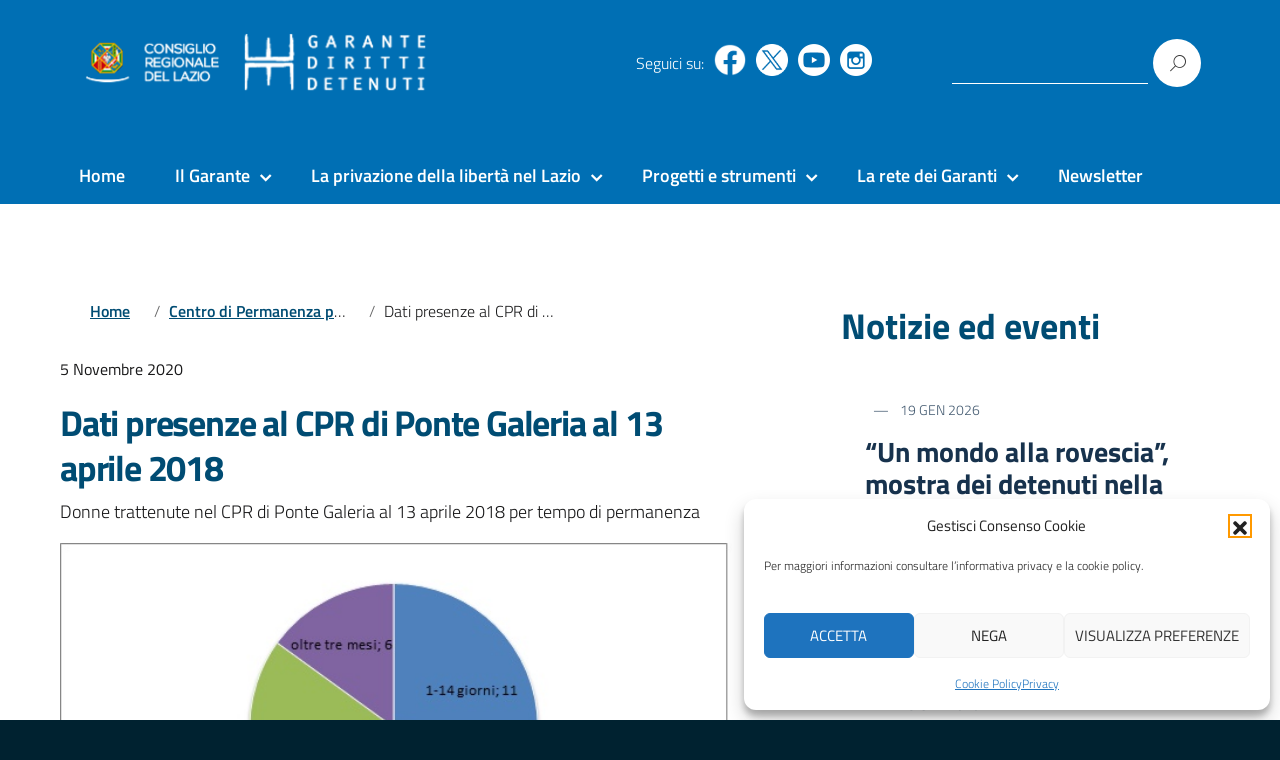

--- FILE ---
content_type: text/html; charset=UTF-8
request_url: https://www.garantedetenutilazio.it/dati-presenze-al-cpr-di-ponte-galeria-al-13-aprile-2018-2/
body_size: 21679
content:
<!DOCTYPE html>
<html lang="it"
    xmlns="https://www.w3.org/1999/xhtml"
    xmlns:og="https://ogp.me/ns#" 
    xmlns:fb="http://www.facebook.com/2008/fbml">
		<head>
			<meta charset="UTF-8" />
			<meta name="viewport" content="width=device-width, initial-scale=1, shrink-to-fit=no">
				<meta name='robots' content='index, follow, max-image-preview:large, max-snippet:-1, max-video-preview:-1' />

	<!-- This site is optimized with the Yoast SEO plugin v26.6 - https://yoast.com/wordpress/plugins/seo/ -->
	<title>Dati presenze al CPR di Ponte Galeria al 13 aprile 2018 - Garante Diritti Detenuti</title>
	<link rel="canonical" href="https://www.garantedetenutilazio.it/dati-presenze-al-cpr-di-ponte-galeria-al-13-aprile-2018-2/" />
	<meta property="og:locale" content="it_IT" />
	<meta property="og:type" content="article" />
	<meta property="og:title" content="Dati presenze al CPR di Ponte Galeria al 13 aprile 2018 - Garante Diritti Detenuti" />
	<meta property="og:description" content="Donne trattenute nel CPR di Ponte Galeria al 13 aprile 2018 per tempo di permanenza Donne trattenute nel CPR di Ponte Galeria al 13 aprile ..." />
	<meta property="og:url" content="https://www.garantedetenutilazio.it/dati-presenze-al-cpr-di-ponte-galeria-al-13-aprile-2018-2/" />
	<meta property="og:site_name" content="Garante Diritti Detenuti" />
	<meta property="article:publisher" content="https://www.facebook.com/garanteprivatilibertalazio" />
	<meta property="article:published_time" content="2020-11-05T14:30:16+00:00" />
	<meta property="article:modified_time" content="2020-11-05T14:30:22+00:00" />
	<meta property="og:image" content="https://www.garantedetenutilazio.it/app/uploads/2020/11/CPR_permanenza_aprile-300x167.jpg" />
	<meta name="author" content="Luca Santilli" />
	<meta name="twitter:card" content="summary_large_image" />
	<meta name="twitter:creator" content="@Garantedetenuti" />
	<meta name="twitter:site" content="@Garantedetenuti" />
	<script type="application/ld+json" class="yoast-schema-graph">{"@context":"https://schema.org","@graph":[{"@type":"Article","@id":"https://www.garantedetenutilazio.it/dati-presenze-al-cpr-di-ponte-galeria-al-13-aprile-2018-2/#article","isPartOf":{"@id":"https://www.garantedetenutilazio.it/dati-presenze-al-cpr-di-ponte-galeria-al-13-aprile-2018-2/"},"author":{"name":"Luca Santilli","@id":"https://www.garantedetenutilazio.it/#/schema/person/59aed05526b98b64bade41548b954a04"},"headline":"Dati presenze al CPR di Ponte Galeria al 13 aprile 2018","datePublished":"2020-11-05T14:30:16+00:00","dateModified":"2020-11-05T14:30:22+00:00","mainEntityOfPage":{"@id":"https://www.garantedetenutilazio.it/dati-presenze-al-cpr-di-ponte-galeria-al-13-aprile-2018-2/"},"wordCount":43,"publisher":{"@id":"https://www.garantedetenutilazio.it/#organization"},"image":{"@id":"https://www.garantedetenutilazio.it/dati-presenze-al-cpr-di-ponte-galeria-al-13-aprile-2018-2/#primaryimage"},"thumbnailUrl":"https://www.garantedetenutilazio.it/app/uploads/2020/11/CPR_permanenza_aprile-300x167.jpg","keywords":["Donne","Immigrazione"],"articleSection":["Centro di Permanenza per il Rimpatrio di Ponte Galeria"],"inLanguage":"it-IT"},{"@type":"WebPage","@id":"https://www.garantedetenutilazio.it/dati-presenze-al-cpr-di-ponte-galeria-al-13-aprile-2018-2/","url":"https://www.garantedetenutilazio.it/dati-presenze-al-cpr-di-ponte-galeria-al-13-aprile-2018-2/","name":"Dati presenze al CPR di Ponte Galeria al 13 aprile 2018 - Garante Diritti Detenuti","isPartOf":{"@id":"https://www.garantedetenutilazio.it/#website"},"primaryImageOfPage":{"@id":"https://www.garantedetenutilazio.it/dati-presenze-al-cpr-di-ponte-galeria-al-13-aprile-2018-2/#primaryimage"},"image":{"@id":"https://www.garantedetenutilazio.it/dati-presenze-al-cpr-di-ponte-galeria-al-13-aprile-2018-2/#primaryimage"},"thumbnailUrl":"https://www.garantedetenutilazio.it/app/uploads/2020/11/CPR_permanenza_aprile-300x167.jpg","datePublished":"2020-11-05T14:30:16+00:00","dateModified":"2020-11-05T14:30:22+00:00","breadcrumb":{"@id":"https://www.garantedetenutilazio.it/dati-presenze-al-cpr-di-ponte-galeria-al-13-aprile-2018-2/#breadcrumb"},"inLanguage":"it-IT","potentialAction":[{"@type":"ReadAction","target":["https://www.garantedetenutilazio.it/dati-presenze-al-cpr-di-ponte-galeria-al-13-aprile-2018-2/"]}]},{"@type":"ImageObject","inLanguage":"it-IT","@id":"https://www.garantedetenutilazio.it/dati-presenze-al-cpr-di-ponte-galeria-al-13-aprile-2018-2/#primaryimage","url":"https://www.garantedetenutilazio.it/app/uploads/2020/11/CPR_permanenza_aprile.jpg","contentUrl":"https://www.garantedetenutilazio.it/app/uploads/2020/11/CPR_permanenza_aprile.jpg","width":574,"height":319},{"@type":"BreadcrumbList","@id":"https://www.garantedetenutilazio.it/dati-presenze-al-cpr-di-ponte-galeria-al-13-aprile-2018-2/#breadcrumb","itemListElement":[{"@type":"ListItem","position":1,"name":"Home","item":"https://www.garantedetenutilazio.it/"},{"@type":"ListItem","position":2,"name":"Dati presenze al CPR di Ponte Galeria al 13 aprile 2018"}]},{"@type":"WebSite","@id":"https://www.garantedetenutilazio.it/#website","url":"https://www.garantedetenutilazio.it/","name":"Garante Diritti Detenuti","description":"","publisher":{"@id":"https://www.garantedetenutilazio.it/#organization"},"potentialAction":[{"@type":"SearchAction","target":{"@type":"EntryPoint","urlTemplate":"https://www.garantedetenutilazio.it/?s={search_term_string}"},"query-input":{"@type":"PropertyValueSpecification","valueRequired":true,"valueName":"search_term_string"}}],"inLanguage":"it-IT"},{"@type":"Organization","@id":"https://www.garantedetenutilazio.it/#organization","name":"Garante Diritti Detenuti","url":"https://www.garantedetenutilazio.it/","logo":{"@type":"ImageObject","inLanguage":"it-IT","@id":"https://www.garantedetenutilazio.it/#/schema/logo/image/","url":"https://www.garantedetenutilazio.it/app/uploads/2020/10/logo-garante-2.png","contentUrl":"https://www.garantedetenutilazio.it/app/uploads/2020/10/logo-garante-2.png","width":373,"height":75,"caption":"Garante Diritti Detenuti"},"image":{"@id":"https://www.garantedetenutilazio.it/#/schema/logo/image/"},"sameAs":["https://www.facebook.com/garanteprivatilibertalazio","https://x.com/Garantedetenuti","https://www.youtube.com/channel/UCmAdaSHpcKECH_SdmSbEXrA"]},{"@type":"Person","@id":"https://www.garantedetenutilazio.it/#/schema/person/59aed05526b98b64bade41548b954a04","name":"Luca Santilli","url":"https://www.garantedetenutilazio.it/author/lsantilli/"}]}</script>
	<!-- / Yoast SEO plugin. -->


<link rel='dns-prefetch' href='//www.garantedetenutilazio.it' />
<link rel='dns-prefetch' href='//stats.wp.com' />
<link rel="alternate" type="application/rss+xml" title="Garante Diritti Detenuti &raquo; Feed" href="https://www.garantedetenutilazio.it/feed/" />
<link rel="alternate" title="oEmbed (JSON)" type="application/json+oembed" href="https://www.garantedetenutilazio.it/wp-json/oembed/1.0/embed?url=https%3A%2F%2Fwww.garantedetenutilazio.it%2Fdati-presenze-al-cpr-di-ponte-galeria-al-13-aprile-2018-2%2F" />
<link rel="alternate" title="oEmbed (XML)" type="text/xml+oembed" href="https://www.garantedetenutilazio.it/wp-json/oembed/1.0/embed?url=https%3A%2F%2Fwww.garantedetenutilazio.it%2Fdati-presenze-al-cpr-di-ponte-galeria-al-13-aprile-2018-2%2F&#038;format=xml" />
<style id='wp-img-auto-sizes-contain-inline-css' type='text/css'>
img:is([sizes=auto i],[sizes^="auto," i]){contain-intrinsic-size:3000px 1500px}
/*# sourceURL=wp-img-auto-sizes-contain-inline-css */
</style>
<style id='wp-block-library-inline-css' type='text/css'>
:root{--wp-block-synced-color:#7a00df;--wp-block-synced-color--rgb:122,0,223;--wp-bound-block-color:var(--wp-block-synced-color);--wp-editor-canvas-background:#ddd;--wp-admin-theme-color:#007cba;--wp-admin-theme-color--rgb:0,124,186;--wp-admin-theme-color-darker-10:#006ba1;--wp-admin-theme-color-darker-10--rgb:0,107,160.5;--wp-admin-theme-color-darker-20:#005a87;--wp-admin-theme-color-darker-20--rgb:0,90,135;--wp-admin-border-width-focus:2px}@media (min-resolution:192dpi){:root{--wp-admin-border-width-focus:1.5px}}.wp-element-button{cursor:pointer}:root .has-very-light-gray-background-color{background-color:#eee}:root .has-very-dark-gray-background-color{background-color:#313131}:root .has-very-light-gray-color{color:#eee}:root .has-very-dark-gray-color{color:#313131}:root .has-vivid-green-cyan-to-vivid-cyan-blue-gradient-background{background:linear-gradient(135deg,#00d084,#0693e3)}:root .has-purple-crush-gradient-background{background:linear-gradient(135deg,#34e2e4,#4721fb 50%,#ab1dfe)}:root .has-hazy-dawn-gradient-background{background:linear-gradient(135deg,#faaca8,#dad0ec)}:root .has-subdued-olive-gradient-background{background:linear-gradient(135deg,#fafae1,#67a671)}:root .has-atomic-cream-gradient-background{background:linear-gradient(135deg,#fdd79a,#004a59)}:root .has-nightshade-gradient-background{background:linear-gradient(135deg,#330968,#31cdcf)}:root .has-midnight-gradient-background{background:linear-gradient(135deg,#020381,#2874fc)}:root{--wp--preset--font-size--normal:16px;--wp--preset--font-size--huge:42px}.has-regular-font-size{font-size:1em}.has-larger-font-size{font-size:2.625em}.has-normal-font-size{font-size:var(--wp--preset--font-size--normal)}.has-huge-font-size{font-size:var(--wp--preset--font-size--huge)}.has-text-align-center{text-align:center}.has-text-align-left{text-align:left}.has-text-align-right{text-align:right}.has-fit-text{white-space:nowrap!important}#end-resizable-editor-section{display:none}.aligncenter{clear:both}.items-justified-left{justify-content:flex-start}.items-justified-center{justify-content:center}.items-justified-right{justify-content:flex-end}.items-justified-space-between{justify-content:space-between}.screen-reader-text{border:0;clip-path:inset(50%);height:1px;margin:-1px;overflow:hidden;padding:0;position:absolute;width:1px;word-wrap:normal!important}.screen-reader-text:focus{background-color:#ddd;clip-path:none;color:#444;display:block;font-size:1em;height:auto;left:5px;line-height:normal;padding:15px 23px 14px;text-decoration:none;top:5px;width:auto;z-index:100000}html :where(.has-border-color){border-style:solid}html :where([style*=border-top-color]){border-top-style:solid}html :where([style*=border-right-color]){border-right-style:solid}html :where([style*=border-bottom-color]){border-bottom-style:solid}html :where([style*=border-left-color]){border-left-style:solid}html :where([style*=border-width]){border-style:solid}html :where([style*=border-top-width]){border-top-style:solid}html :where([style*=border-right-width]){border-right-style:solid}html :where([style*=border-bottom-width]){border-bottom-style:solid}html :where([style*=border-left-width]){border-left-style:solid}html :where(img[class*=wp-image-]){height:auto;max-width:100%}:where(figure){margin:0 0 1em}html :where(.is-position-sticky){--wp-admin--admin-bar--position-offset:var(--wp-admin--admin-bar--height,0px)}@media screen and (max-width:600px){html :where(.is-position-sticky){--wp-admin--admin-bar--position-offset:0px}}

/*# sourceURL=wp-block-library-inline-css */
</style><style id='global-styles-inline-css' type='text/css'>
:root{--wp--preset--aspect-ratio--square: 1;--wp--preset--aspect-ratio--4-3: 4/3;--wp--preset--aspect-ratio--3-4: 3/4;--wp--preset--aspect-ratio--3-2: 3/2;--wp--preset--aspect-ratio--2-3: 2/3;--wp--preset--aspect-ratio--16-9: 16/9;--wp--preset--aspect-ratio--9-16: 9/16;--wp--preset--color--black: #000000;--wp--preset--color--cyan-bluish-gray: #abb8c3;--wp--preset--color--white: #ffffff;--wp--preset--color--pale-pink: #f78da7;--wp--preset--color--vivid-red: #cf2e2e;--wp--preset--color--luminous-vivid-orange: #ff6900;--wp--preset--color--luminous-vivid-amber: #fcb900;--wp--preset--color--light-green-cyan: #7bdcb5;--wp--preset--color--vivid-green-cyan: #00d084;--wp--preset--color--pale-cyan-blue: #8ed1fc;--wp--preset--color--vivid-cyan-blue: #0693e3;--wp--preset--color--vivid-purple: #9b51e0;--wp--preset--color--blu: #004d99;--wp--preset--color--grigioscuro: #3d4955;--wp--preset--color--bluscuro: #17324d;--wp--preset--color--azzurro: #0073e6;--wp--preset--color--grigio: #5c6f82;--wp--preset--color--grigiochiaro: #94a1ae;--wp--preset--color--verde: #00cc85;--wp--preset--color--rosso: #f73e5a;--wp--preset--color--arancione: #ff9900;--wp--preset--color--argento: #eef0f6;--wp--preset--color--bianco: #ffffff;--wp--preset--gradient--vivid-cyan-blue-to-vivid-purple: linear-gradient(135deg,rgb(6,147,227) 0%,rgb(155,81,224) 100%);--wp--preset--gradient--light-green-cyan-to-vivid-green-cyan: linear-gradient(135deg,rgb(122,220,180) 0%,rgb(0,208,130) 100%);--wp--preset--gradient--luminous-vivid-amber-to-luminous-vivid-orange: linear-gradient(135deg,rgb(252,185,0) 0%,rgb(255,105,0) 100%);--wp--preset--gradient--luminous-vivid-orange-to-vivid-red: linear-gradient(135deg,rgb(255,105,0) 0%,rgb(207,46,46) 100%);--wp--preset--gradient--very-light-gray-to-cyan-bluish-gray: linear-gradient(135deg,rgb(238,238,238) 0%,rgb(169,184,195) 100%);--wp--preset--gradient--cool-to-warm-spectrum: linear-gradient(135deg,rgb(74,234,220) 0%,rgb(151,120,209) 20%,rgb(207,42,186) 40%,rgb(238,44,130) 60%,rgb(251,105,98) 80%,rgb(254,248,76) 100%);--wp--preset--gradient--blush-light-purple: linear-gradient(135deg,rgb(255,206,236) 0%,rgb(152,150,240) 100%);--wp--preset--gradient--blush-bordeaux: linear-gradient(135deg,rgb(254,205,165) 0%,rgb(254,45,45) 50%,rgb(107,0,62) 100%);--wp--preset--gradient--luminous-dusk: linear-gradient(135deg,rgb(255,203,112) 0%,rgb(199,81,192) 50%,rgb(65,88,208) 100%);--wp--preset--gradient--pale-ocean: linear-gradient(135deg,rgb(255,245,203) 0%,rgb(182,227,212) 50%,rgb(51,167,181) 100%);--wp--preset--gradient--electric-grass: linear-gradient(135deg,rgb(202,248,128) 0%,rgb(113,206,126) 100%);--wp--preset--gradient--midnight: linear-gradient(135deg,rgb(2,3,129) 0%,rgb(40,116,252) 100%);--wp--preset--font-size--small: 14px;--wp--preset--font-size--medium: 22px;--wp--preset--font-size--large: 36px;--wp--preset--font-size--x-large: 42px;--wp--preset--font-size--normal: 18px;--wp--preset--font-size--big: 32px;--wp--preset--spacing--20: 0.44rem;--wp--preset--spacing--30: 0.67rem;--wp--preset--spacing--40: 1rem;--wp--preset--spacing--50: 1.5rem;--wp--preset--spacing--60: 2.25rem;--wp--preset--spacing--70: 3.38rem;--wp--preset--spacing--80: 5.06rem;--wp--preset--shadow--natural: 6px 6px 9px rgba(0, 0, 0, 0.2);--wp--preset--shadow--deep: 12px 12px 50px rgba(0, 0, 0, 0.4);--wp--preset--shadow--sharp: 6px 6px 0px rgba(0, 0, 0, 0.2);--wp--preset--shadow--outlined: 6px 6px 0px -3px rgb(255, 255, 255), 6px 6px rgb(0, 0, 0);--wp--preset--shadow--crisp: 6px 6px 0px rgb(0, 0, 0);}:where(.is-layout-flex){gap: 0.5em;}:where(.is-layout-grid){gap: 0.5em;}body .is-layout-flex{display: flex;}.is-layout-flex{flex-wrap: wrap;align-items: center;}.is-layout-flex > :is(*, div){margin: 0;}body .is-layout-grid{display: grid;}.is-layout-grid > :is(*, div){margin: 0;}:where(.wp-block-columns.is-layout-flex){gap: 2em;}:where(.wp-block-columns.is-layout-grid){gap: 2em;}:where(.wp-block-post-template.is-layout-flex){gap: 1.25em;}:where(.wp-block-post-template.is-layout-grid){gap: 1.25em;}.has-black-color{color: var(--wp--preset--color--black) !important;}.has-cyan-bluish-gray-color{color: var(--wp--preset--color--cyan-bluish-gray) !important;}.has-white-color{color: var(--wp--preset--color--white) !important;}.has-pale-pink-color{color: var(--wp--preset--color--pale-pink) !important;}.has-vivid-red-color{color: var(--wp--preset--color--vivid-red) !important;}.has-luminous-vivid-orange-color{color: var(--wp--preset--color--luminous-vivid-orange) !important;}.has-luminous-vivid-amber-color{color: var(--wp--preset--color--luminous-vivid-amber) !important;}.has-light-green-cyan-color{color: var(--wp--preset--color--light-green-cyan) !important;}.has-vivid-green-cyan-color{color: var(--wp--preset--color--vivid-green-cyan) !important;}.has-pale-cyan-blue-color{color: var(--wp--preset--color--pale-cyan-blue) !important;}.has-vivid-cyan-blue-color{color: var(--wp--preset--color--vivid-cyan-blue) !important;}.has-vivid-purple-color{color: var(--wp--preset--color--vivid-purple) !important;}.has-black-background-color{background-color: var(--wp--preset--color--black) !important;}.has-cyan-bluish-gray-background-color{background-color: var(--wp--preset--color--cyan-bluish-gray) !important;}.has-white-background-color{background-color: var(--wp--preset--color--white) !important;}.has-pale-pink-background-color{background-color: var(--wp--preset--color--pale-pink) !important;}.has-vivid-red-background-color{background-color: var(--wp--preset--color--vivid-red) !important;}.has-luminous-vivid-orange-background-color{background-color: var(--wp--preset--color--luminous-vivid-orange) !important;}.has-luminous-vivid-amber-background-color{background-color: var(--wp--preset--color--luminous-vivid-amber) !important;}.has-light-green-cyan-background-color{background-color: var(--wp--preset--color--light-green-cyan) !important;}.has-vivid-green-cyan-background-color{background-color: var(--wp--preset--color--vivid-green-cyan) !important;}.has-pale-cyan-blue-background-color{background-color: var(--wp--preset--color--pale-cyan-blue) !important;}.has-vivid-cyan-blue-background-color{background-color: var(--wp--preset--color--vivid-cyan-blue) !important;}.has-vivid-purple-background-color{background-color: var(--wp--preset--color--vivid-purple) !important;}.has-black-border-color{border-color: var(--wp--preset--color--black) !important;}.has-cyan-bluish-gray-border-color{border-color: var(--wp--preset--color--cyan-bluish-gray) !important;}.has-white-border-color{border-color: var(--wp--preset--color--white) !important;}.has-pale-pink-border-color{border-color: var(--wp--preset--color--pale-pink) !important;}.has-vivid-red-border-color{border-color: var(--wp--preset--color--vivid-red) !important;}.has-luminous-vivid-orange-border-color{border-color: var(--wp--preset--color--luminous-vivid-orange) !important;}.has-luminous-vivid-amber-border-color{border-color: var(--wp--preset--color--luminous-vivid-amber) !important;}.has-light-green-cyan-border-color{border-color: var(--wp--preset--color--light-green-cyan) !important;}.has-vivid-green-cyan-border-color{border-color: var(--wp--preset--color--vivid-green-cyan) !important;}.has-pale-cyan-blue-border-color{border-color: var(--wp--preset--color--pale-cyan-blue) !important;}.has-vivid-cyan-blue-border-color{border-color: var(--wp--preset--color--vivid-cyan-blue) !important;}.has-vivid-purple-border-color{border-color: var(--wp--preset--color--vivid-purple) !important;}.has-vivid-cyan-blue-to-vivid-purple-gradient-background{background: var(--wp--preset--gradient--vivid-cyan-blue-to-vivid-purple) !important;}.has-light-green-cyan-to-vivid-green-cyan-gradient-background{background: var(--wp--preset--gradient--light-green-cyan-to-vivid-green-cyan) !important;}.has-luminous-vivid-amber-to-luminous-vivid-orange-gradient-background{background: var(--wp--preset--gradient--luminous-vivid-amber-to-luminous-vivid-orange) !important;}.has-luminous-vivid-orange-to-vivid-red-gradient-background{background: var(--wp--preset--gradient--luminous-vivid-orange-to-vivid-red) !important;}.has-very-light-gray-to-cyan-bluish-gray-gradient-background{background: var(--wp--preset--gradient--very-light-gray-to-cyan-bluish-gray) !important;}.has-cool-to-warm-spectrum-gradient-background{background: var(--wp--preset--gradient--cool-to-warm-spectrum) !important;}.has-blush-light-purple-gradient-background{background: var(--wp--preset--gradient--blush-light-purple) !important;}.has-blush-bordeaux-gradient-background{background: var(--wp--preset--gradient--blush-bordeaux) !important;}.has-luminous-dusk-gradient-background{background: var(--wp--preset--gradient--luminous-dusk) !important;}.has-pale-ocean-gradient-background{background: var(--wp--preset--gradient--pale-ocean) !important;}.has-electric-grass-gradient-background{background: var(--wp--preset--gradient--electric-grass) !important;}.has-midnight-gradient-background{background: var(--wp--preset--gradient--midnight) !important;}.has-small-font-size{font-size: var(--wp--preset--font-size--small) !important;}.has-medium-font-size{font-size: var(--wp--preset--font-size--medium) !important;}.has-large-font-size{font-size: var(--wp--preset--font-size--large) !important;}.has-x-large-font-size{font-size: var(--wp--preset--font-size--x-large) !important;}
/*# sourceURL=global-styles-inline-css */
</style>

<style id='classic-theme-styles-inline-css' type='text/css'>
/*! This file is auto-generated */
.wp-block-button__link{color:#fff;background-color:#32373c;border-radius:9999px;box-shadow:none;text-decoration:none;padding:calc(.667em + 2px) calc(1.333em + 2px);font-size:1.125em}.wp-block-file__button{background:#32373c;color:#fff;text-decoration:none}
/*# sourceURL=/wp-includes/css/classic-themes.min.css */
</style>
<link rel='stylesheet' id='font-awesome-css-css' href='https://www.garantedetenutilazio.it/app/plugins/lc-widget-post-slider/assets/css/font-awesome.min.css' type='text/css' media='all' />
<link rel='stylesheet' id='lc-widget-post-slider-style-css' href='https://www.garantedetenutilazio.it/app/plugins/lc-widget-post-slider/assets/css/style.css?ver=6.9' type='text/css' media='all' />
<link rel='stylesheet' id='cmplz-general-css' href='https://www.garantedetenutilazio.it/app/plugins/complianz/assets/css/cookieblocker.min.css?ver=1767192844' type='text/css' media='all' />
<link rel='stylesheet' id='parent-style-css' href='https://www.garantedetenutilazio.it/app/themes/lazyok/style.css?ver=6.9' type='text/css' media='all' />
<link rel='stylesheet' id='child-style-css' href='https://www.garantedetenutilazio.it/app/themes/lazyok-child/style.css?ver=6.9' type='text/css' media='all' />
<link rel='stylesheet' id='bootstrap-italia-min-css' href='https://www.garantedetenutilazio.it/app/themes/lazyok/lib/bootstrap-italia/css/bootstrap-italia.min.css?ver=6.9' type='text/css' media='all' />
<link rel='stylesheet' id='bootstrap-italia-icon-font-css' href='https://www.garantedetenutilazio.it/app/themes/lazyok/lib/bootstrap-italia/css/italia-icon-font.css?ver=6.9' type='text/css' media='all' />
<link rel='stylesheet' id='general-style-css' href='https://www.garantedetenutilazio.it/app/themes/lazyok/style.css?ver=6.9' type='text/css' media='all' />
<script type="text/javascript" src="https://www.garantedetenutilazio.it/wp/wp-includes/js/jquery/jquery.min.js?ver=3.7.1" id="jquery-core-js"></script>
<script type="text/javascript" src="https://www.garantedetenutilazio.it/wp/wp-includes/js/jquery/jquery-migrate.min.js?ver=3.4.1" id="jquery-migrate-js"></script>
<link rel="https://api.w.org/" href="https://www.garantedetenutilazio.it/wp-json/" /><link rel="alternate" title="JSON" type="application/json" href="https://www.garantedetenutilazio.it/wp-json/wp/v2/posts/3709" /><link rel="EditURI" type="application/rsd+xml" title="RSD" href="https://www.garantedetenutilazio.it/wp/xmlrpc.php?rsd" />
<meta name="generator" content="WordPress 6.9" />
<link rel='shortlink' href='https://www.garantedetenutilazio.it/?p=3709' />
<!-- Stream WordPress user activity plugin v4.1.1 -->
	<style>img#wpstats{display:none}</style>
					<style>.cmplz-hidden {
					display: none !important;
				}</style>
<style type="text/css">

/* generato da functions.php child teme */

.it-header-slim-wrapper {
  min-height: 60px;
  background-color: #004c73;
  background-image: url(none) ;
  background-position: center center ;
  background-repeat: repeat-x ;
  background-size: auto 36px ;
  }

.it-header-slim-wrapper .it-header-slim-wrapper-content {
  height: 60px;
  }

.it-header-slim-wrapper #it-header-slim-img-logo {
  height: 36px ;
  /*
  margin-top: 0px;
  */
  vertical-align: middle; 
  }

.it-header-slim-wrapper .it-header-slim-wrapper-content h1.testatina-header-text {
  line-height: 60px ;
  /*
  */
  }

</style>

    <style type="text/css">
    .it-header-center-wrapper, .it-header-navbar-wrapper, .it-header-wrapper { background-color: #006fb4; }
    a, a:hover, a.read-more, .menu-main .nav li ul a, .menu-main .nav li ul a:hover, .menu-main .nav li:hover ul a { color: #0066cc; }
    button, input[type="submit"], .btn-primary { background-color: #0066cc; }
    .btn-primary:hover, .btn-primary:not(:disabled):not(.disabled):active { background-color: #0066cc; box-shadow: inset 0 0 0 2px rgba(0, 0, 0, 0.1); }
    .btn-outline-primary { color: #0066cc; box-shadow: inset 0 0 0 1px #0066cc; }
    .btn-outline-primary:hover, .btn-outline-primary:not(:disabled):not(.disabled):active { color: #0066cc; box-shadow: inset 0 0 0 2px #0066cc; }
    html, #footer, .it-footer-main { background-color: #002230; }
    #footer a { color: #ffffff; }
  </style>
  <style type="text/css" id="custom-background-css">
body.custom-background { background-image: url("https://www.garantedetenutilazio.it/app/themes/lazyok/img/blank.png"); background-position: left top; background-size: auto; background-repeat: repeat; background-attachment: scroll; }
</style>
	<link rel="icon" href="https://www.garantedetenutilazio.it/app/uploads/2020/07/logo-garante-detenuti-q-150.png" sizes="32x32" />
<link rel="icon" href="https://www.garantedetenutilazio.it/app/uploads/2020/07/logo-garante-detenuti-q-150.png" sizes="192x192" />
<link rel="apple-touch-icon" href="https://www.garantedetenutilazio.it/app/uploads/2020/07/logo-garante-detenuti-q-150.png" />
<meta name="msapplication-TileImage" content="https://www.garantedetenutilazio.it/app/uploads/2020/07/logo-garante-detenuti-q-150.png" />
					  <script> 
						jQuery( document ).ready(function() {
							jQuery('a').each(function()
							{
								if (jQuery(this).attr("title") == '' || jQuery(this).attr("title") == undefined) {
									var link = jQuery(this).attr("href");
									if (link != undefined && link.charAt(0) != '#') {
										if (link.includes("https://www.garantedetenutilazio.it/")) {
											if (link.includes("uploads")) {
												jQuery(this).attr('title', 'Il link apre il file: ('+link.split('.').pop()+') - '+jQuery(this).attr('href'));				
											} else {
												if (jQuery(this).text() == '' || jQuery(this).text() == undefined) {
													jQuery(this).attr('title', 'Il link apre la pagina: '+ jQuery(this).attr('href'));						
												} else {
													jQuery(this).attr('title', 'Il link apre la pagina: '+ jQuery(this).text());
												}
											}
											
										} else {
											jQuery(this).attr('title', 'Il link apre il sito: '+jQuery(this).attr('href'));
										}
									}
								}
							});
						});
					</script>
				
			<link rel='stylesheet' id='siteorigin-panels-front-css' href='https://www.garantedetenutilazio.it/app/plugins/siteorigin-panels/css/front-flex.min.css?ver=2.33.4' type='text/css' media='all' />
</head>
			<body data-cmplz=1 class="wp-singular post-template-default single single-post postid-3709 single-format-standard custom-background wp-custom-logo wp-theme-lazyok wp-child-theme-lazyok-child" ontouchstart>
					<a class="skip-main" href="#menu-anchor">Vai al menu principale</a>
					<a class="skip-main" href="#content-anchor">Vai al contenuto principale</a>
					<a class="skip-main" href="#footer-anchor">Vai footer</a>

					<div id="wrapper" class="hfeed">

						<header id="header" class="" role="banner">

							<div class="it-header-wrapper it-header-sticky">

								<!--
        <div class="it-header-slim-wrapper">
                            </div>
        -->

								<div class="it-nav-wrapper">

									<div class="it-header-center-wrapper">
										               <div class="container">
                 <div class="row">
                   <div class="col-12">
                     <div class="it-header-center-content-wrapper">
                       <div class="it-brand-wrapper">

                          <!-- 373x75 -->
                          <div style="height: 75px; ">

                            <div style="width: 42%; float: left; height: 75px; overflow: hidden; /*border: 1px solid red;*/ ">
                              <a 
                                style="display: inline-block; " 
                                href="https://www.consiglio.regione.lazio.it/" 
                                title="Vai al sito del Consiglio Regionale del Lazio"
                                target="_blank" rel="noopener noreferrer">
                                  <img 
                                    style="max-width: 100%; max-height: 75px; "
                                    src="https://www.garantedetenutilazio.it/app/themes/lazyok-child/img/loghetto-consiglio-separato.png" 
                                    alt="logo Consiglio della Regione Lazio">
                              </a>
                            </div>

                            <div style="width: 57%; float: left; height: 75px; overflow: hidden; /*border: 1px solid yellow;*/ ">
                              <a 
                                style="display: inline-block; " 
                                href="https://www.garantedetenutilazio.it/" 
                                title="Torna alla home page"
                                rel="noopener noreferrer">
                                  <img 
                                    style="max-width: 100%; max-height: 75px; "
                                    src="https://www.garantedetenutilazio.it/app/themes/lazyok-child/img/loghetto-garante-detenuti-separato.png" 
                                    src="https://www.garantedetenutilazio.it/app/themes/lazyok-child/img/logo-garante-detenuti-grande-margini-0.png" 
                                    alt="logo Garante Detenuti del Lazio">                            
                              </a>
                            </div>

                          </div>

                          <!--

                          <a 
                            href="https://www.garantedetenutilazio.it/" 
                            title="Garante Diritti Detenuti" 
                            rel="home">

                           <img class="icon" src="https://www.garantedetenutilazio.it/app/uploads/2020/10/logo-garante-2.png" alt="Garante Diritti Detenuti">
                            
                            
                         </a>

                          -->

                       </div>
                       <div class="it-right-zone">
                        <div class="it-socials d-none d-md-flex">Seguici su:
                        
                        <ul class="menu-social">
                          <li><a href="https://it-it.facebook.com/garanteprivatilibertalazio" class="facebook" target="_blank" rel="noopener noreferrer"><span class="speech-only">Facebook</span></a></li>
                          <li><a href="https://twitter.com/Garantedetenuti" class="twitter" target="_blank" rel="noopener noreferrer"><span class="speech-only">Twitter</span></a></li>
                          <li><a href="https://www.youtube.com/channel/UCmAdaSHpcKECH_SdmSbEXrA" class="youtube" target="_blank" rel="noopener noreferrer"><span class="speech-only">YouTube</span></a></li>
			  <li><a href="https://www.instagram.com/garantedetenutilazio/" class="instagram" target="_blank" rel="noopener noreferrer"><spa
n class="speech-only">Instagram</span></a></li>
                        </ul>

                                                    </div>

                         <div class="it-search-wrapper">
                           <form role="search" method="get" id="searchform" class="searchform" action="https://www.garantedetenutilazio.it/">
  <div>
    <label class="screen-reader-text" for="s">
    Ricerca per:
    </label>
    <input type="text" value="" name="s" id="s">
    <input type="submit" id="searchsubmit" value="Cerca" style="color: rgb(0,0,0); background-color: rgb(255, 255, 255);">
  </div>
</form>

                         </div>

                       </div>
                     </div>
                   </div>
                 </div>
               </div>
									</div>

									<div class="it-header-navbar-wrapper"><a name='menu-anchor' id="menu-anchor" tabindex='-3'>&nbsp;</a>
										               <nav class="menu-main" role="navigation">
               <div class="container">
                 <div class="row">
                   <div class="col-12">
                     <input type="checkbox" id="show-menu-main" role="button">
                     <label for="show-menu-main" class="show-menu-main">Menu</label>

                     <ul id="menu-menu-principale" class="nav"><li id="menu-item-12651" class="menu-item menu-item-type-custom menu-item-object-custom menu-item-12651"><a href="/">Home</a></li>
<li id="menu-item-3527" class="menu-item menu-item-type-custom menu-item-object-custom menu-item-has-children menu-item-3527"><a href="#">Il Garante</a>
<ul class="sub-menu">
	<li id="menu-item-4363" class="menu-item menu-item-type-custom menu-item-object-custom menu-item-has-children menu-item-4363"><a href="#">Chi è e contatti</a>
	<ul class="sub-menu">
		<li id="menu-item-4362" class="menu-item menu-item-type-post_type menu-item-object-page menu-item-4362"><a href="https://www.garantedetenutilazio.it/il-garante/">Biografia</a></li>
		<li id="menu-item-4367" class="menu-item menu-item-type-post_type menu-item-object-page menu-item-4367"><a href="https://www.garantedetenutilazio.it/contatti-garante/">Contatti</a></li>
	</ul>
</li>
	<li id="menu-item-145" class="menu-item menu-item-type-post_type menu-item-object-page menu-item-145"><a href="https://www.garantedetenutilazio.it/i-coadiutori/">I coadiutori</a></li>
	<li id="menu-item-146" class="menu-item menu-item-type-post_type menu-item-object-page menu-item-146"><a href="https://www.garantedetenutilazio.it/legge-istitutiva-e-poteri/">Legge istitutiva e poteri</a></li>
	<li id="menu-item-147" class="menu-item menu-item-type-post_type menu-item-object-page menu-item-147"><a href="https://www.garantedetenutilazio.it/relazioni/">Le relazioni del Garante</a></li>
	<li id="menu-item-148" class="menu-item menu-item-type-post_type menu-item-object-page menu-item-148"><a href="https://www.garantedetenutilazio.it/la-struttura-di-supporto/">La struttura di supporto</a></li>
</ul>
</li>
<li id="menu-item-2564" class="menu-item menu-item-type-custom menu-item-object-custom menu-item-has-children menu-item-2564"><a href="#">La privazione della libertà nel Lazio</a>
<ul class="sub-menu">
	<li id="menu-item-159" class="menu-item menu-item-type-post_type menu-item-object-page menu-item-159"><a href="https://www.garantedetenutilazio.it/luoghi/">Luoghi</a></li>
	<li id="menu-item-2596" class="menu-item menu-item-type-post_type menu-item-object-page menu-item-2596"><a href="https://www.garantedetenutilazio.it/temi/">Temi</a></li>
	<li id="menu-item-2587" class="menu-item menu-item-type-post_type menu-item-object-page menu-item-2587"><a href="https://www.garantedetenutilazio.it/numeri/">Numeri</a></li>
</ul>
</li>
<li id="menu-item-3524" class="menu-item menu-item-type-custom menu-item-object-custom menu-item-has-children menu-item-3524"><a href="#">Progetti e strumenti</a>
<ul class="sub-menu">
	<li id="menu-item-12617" class="menu-item menu-item-type-post_type menu-item-object-page menu-item-12617"><a href="https://www.garantedetenutilazio.it/il-diritto-allaffettivita-in-carcere/">Il diritto all’affettività in carcere</a></li>
	<li id="menu-item-4989" class="menu-item menu-item-type-post_type menu-item-object-page menu-item-4989"><a href="https://www.garantedetenutilazio.it/osservatorio-pop-pena-e-opinione-pubblica/">Osservatorio Pop, Pena e opinione pubblica</a></li>
	<li id="menu-item-4787" class="menu-item menu-item-type-post_type menu-item-object-page menu-item-4787"><a href="https://www.garantedetenutilazio.it/empowerment-popolazione-detenuta/">Empowerment popolazione detenuta</a></li>
	<li id="menu-item-4746" class="menu-item menu-item-type-post_type menu-item-object-page menu-item-4746"><a href="https://www.garantedetenutilazio.it/fami/">FAMI</a></li>
	<li id="menu-item-3992" class="menu-item menu-item-type-taxonomy menu-item-object-category menu-item-3992"><a href="https://www.garantedetenutilazio.it/category/progetti/conscious/">Conscious</a></li>
</ul>
</li>
<li id="menu-item-2620" class="menu-item menu-item-type-custom menu-item-object-custom menu-item-has-children menu-item-2620"><a href="#">La rete dei Garanti</a>
<ul class="sub-menu">
	<li id="menu-item-2618" class="menu-item menu-item-type-post_type menu-item-object-page menu-item-2618"><a href="https://www.garantedetenutilazio.it/garante-nazionale/">Garante nazionale</a></li>
	<li id="menu-item-2619" class="menu-item menu-item-type-custom menu-item-object-custom menu-item-has-children menu-item-2619"><a href="#">Garanti territoriali</a>
	<ul class="sub-menu">
		<li id="menu-item-2617" class="menu-item menu-item-type-post_type menu-item-object-page menu-item-2617"><a href="https://www.garantedetenutilazio.it/la-conferenza/">La Conferenza</a></li>
		<li id="menu-item-2616" class="menu-item menu-item-type-post_type menu-item-object-page menu-item-2616"><a href="https://www.garantedetenutilazio.it/garanti-regionali/">Garanti regionali</a></li>
		<li id="menu-item-2615" class="menu-item menu-item-type-post_type menu-item-object-page menu-item-2615"><a href="https://www.garantedetenutilazio.it/garanti-provinciali/">Garanti provinciali</a></li>
		<li id="menu-item-2614" class="menu-item menu-item-type-post_type menu-item-object-page menu-item-2614"><a href="https://www.garantedetenutilazio.it/garanti-comunali/">Garanti comunali</a></li>
	</ul>
</li>
</ul>
</li>
<li id="menu-item-5785" class="menu-item menu-item-type-post_type menu-item-object-page menu-item-5785"><a href="https://www.garantedetenutilazio.it/iscriviti-alla-newsletter/">Newsletter</a></li>
</ul>                   </div>
                 </div>
               </div>
               </nav>
									</div>

								</div>

							</div>

							
						</header><!-- end header -->

						<div id="container"><!-- start main container -->
							<a name='content-anchor' id="content-anchor" tabindex='-2'>&nbsp;</a>
							<section id="content" role="main" class="container mt-4 mb-4">
   <div class="container">
      <div class="row">

      <div class="col-md-7">
		   		   
<article id="post-3709" class="post-3709 post type-post status-publish format-standard hentry category-ponte-galeria tag-deserunt-vel tag-immigrazione">

	<ul class="breadcrumb"><li class="breadcrumb-item"><a href="https://www.garantedetenutilazio.it">Home</a></li><li class="breadcrumb-item"><a href="https://www.garantedetenutilazio.it/category/dati-statistici/ponte-galeria/" rel="category tag">Centro di Permanenza per il Rimpatrio di Ponte Galeria</a></li><li class="breadcrumb-item">Dati presenze al CPR di Ponte Galeria al 13 aprile 2018</li></ul>
	<header>
		<footer class="entry-footer">
  	
</footer> 		<section class="entry-meta">
	<p><small>5 Novembre 2020</small></p>
	<!-- <span class="meta-sep"> | </span>
	<span class="author vcard"><a href="https://www.garantedetenutilazio.it/author/lsantilli/" title="Articoli scritti da Luca Santilli" rel="author">Luca Santilli</a></span> -->
</section>
		      <h1 class="entry-title">
        Dati presenze al CPR di Ponte Galeria al 13 aprile 2018      </h1>
          
		
	</header>
  
	
<section class="entry-content">

  
	<p>Donne trattenute nel CPR di Ponte Galeria al 13 aprile 2018 per tempo di permanenza</p>
<p><img fetchpriority="high" decoding="async" class="alignnone wp-image-3710" src="https://www.garantedetenutilazio.it/app/uploads/2020/11/CPR_permanenza_aprile-300x167.jpg" alt="" width="957" height="533" srcset="https://www.garantedetenutilazio.it/app/uploads/2020/11/CPR_permanenza_aprile-300x167.jpg 300w, https://www.garantedetenutilazio.it/app/uploads/2020/11/CPR_permanenza_aprile.jpg 574w" sizes="(max-width: 957px) 100vw, 957px" /></p>
<p>Donne trattenute nel CPR di Ponte Galeria al 13 aprile 2018 per nazionalità</p>
<p><img decoding="async" class="alignnone wp-image-3712" src="https://www.garantedetenutilazio.it/app/uploads/2020/11/CPR_naz_aprile-300x166.jpg" alt="" width="960" height="531" srcset="https://www.garantedetenutilazio.it/app/uploads/2020/11/CPR_naz_aprile-300x166.jpg 300w, https://www.garantedetenutilazio.it/app/uploads/2020/11/CPR_naz_aprile.jpg 574w" sizes="(max-width: 960px) 100vw, 960px" /></p>
<p>Donne trattenute nel CPR di Ponte Galeria al 13 aprile 2018 età</p>
<p><img decoding="async" class="alignnone wp-image-3713" src="https://www.garantedetenutilazio.it/app/uploads/2020/11/CPR_et_aprile-300x167.jpg" alt="" width="961" height="535" srcset="https://www.garantedetenutilazio.it/app/uploads/2020/11/CPR_et_aprile-300x167.jpg 300w, https://www.garantedetenutilazio.it/app/uploads/2020/11/CPR_et_aprile.jpg 574w" sizes="(max-width: 961px) 100vw, 961px" /></p>

	<div class="entry-links"></div>

</section>	
	<div class="temi-articolo "><hr><div class="titolo-temi-articolo">Temi: </div><div class="elenco-temi-articolo" >
      <a 
        href="https://www.garantedetenutilazio.it/tag/deserunt-vel" 
        title="Donne" 
        alt="Donne"
        class="tema-articolo"
        >
        <span class="tema-articolo" 
          style="
            ">
          Donne
        </span>
      </a>
      
      <a 
        href="https://www.garantedetenutilazio.it/tag/immigrazione" 
        title="Immigrazione" 
        alt="Immigrazione"
        class="tema-articolo"
        >
        <span class="tema-articolo" 
          style="
            ">
          Immigrazione
        </span>
      </a>
      </div></div>	
</article>		   		   	   </div>
      <div class="col-md-4 offset-md-1 sidebar">
         <aside id="sidebar" role="complementary">
      <div id="primary" class="widget-area primary-widget-area">
      <ul class="xoxo">
         <div class="widget_category_mansory"><div id="widget_category_posts-3" class="widget-container widget_widget_category_posts"><h3 class="widget-title">Notizie ed eventi</h3><div class="card-columns">
                                          <article id="post-16933" class="card post-16933 post type-post status-publish format-standard has-post-thumbnail hentry category-news" >
                    
                                                          <div class="card-body">
                    <div class="category-top">
                      <!-- <a class="category" href="#">Category</a> -->
                                             
                        <span class="data">
                          19 Gen 2026                        </span>
                                          </div>
                    <header class="entry-header">
                      <h5 class="card-title big-heading">&#8220;Un mondo alla rovescia&#8221;, mostra dei detenuti nella Casa circondariale di Rebibbia</h5>                    </header><!-- .entry-header -->

                        

                        <div class="card-text">
                            <p>Le vite delle persone recluse raccontate attraverso foto, racconti e un documentario</p>
                        </div><!-- .entry-summary -->
                                        <a href="https://www.garantedetenutilazio.it/un-mondo-alla-rovescia-poster-in-mostra-nella-casa-circondariale-di-rebibbia/" title="&#8220;Un mondo alla rovescia&#8221;, mostra dei detenuti nella Casa circondariale di Rebibbia" class="read-more">Leggi di pi&ugrave; &nbsp;<span class="it-arrow-right"></span></a>
                  </div>

                </article><!-- #post-## -->

                
                                          <article id="post-16917" class="card post-16917 post type-post status-publish format-standard has-post-thumbnail hentry category-news" >
                    
                                                          <div class="card-body">
                    <div class="category-top">
                      <!-- <a class="category" href="#">Category</a> -->
                                             
                        <span class="data">
                          19 Gen 2026                        </span>
                                          </div>
                    <header class="entry-header">
                      <h5 class="card-title big-heading">Il ministro Valditara ha inaugurato l&#8217;anno scolastico nella Casa circondariale di Velletri</h5>                    </header><!-- .entry-header -->

                        

                        <div class="card-text">
                            <p>Il ministro dell&#8217;Istruzione e del merito, Giuseppe Valditara, ha visitato i laboratori didattici, i terreni e le strutture dell’azienda agraria dove si producono vini, olio, miele, ortaggi e altri prodotti della terra</p>
                        </div><!-- .entry-summary -->
                                        <a href="https://www.garantedetenutilazio.it/velletri-il-ministro-valditara-inaugura-lanno-scolastico-nella-casa-circondariale/" title="Il ministro Valditara ha inaugurato l&#8217;anno scolastico nella Casa circondariale di Velletri" class="read-more">Leggi di pi&ugrave; &nbsp;<span class="it-arrow-right"></span></a>
                  </div>

                </article><!-- #post-## -->

                
                                          <article id="post-16864" class="card post-16864 post type-post status-publish format-standard has-post-thumbnail hentry category-news tag-anastasia tag-carlo-nordio tag-corte-costituzionale" >
                    
                                                          <div class="card-body">
                    <div class="category-top">
                      <!-- <a class="category" href="#">Category</a> -->
                                             
                        <span class="data">
                          7 Gen 2026                        </span>
                                          </div>
                    <header class="entry-header">
                      <h5 class="card-title big-heading">La Consulta dichiara illegittima la riforma del 2024 sulla liberazione anticipata</h5>                    </header><!-- .entry-header -->

                        

                        <div class="card-text">
                            <p>Il condannato ha diritto a chiedere al magistrato di sorveglianza una riduzione di pena al termine di ogni semestre di pena scontata</p>
                        </div><!-- .entry-summary -->
                                        <a href="https://www.garantedetenutilazio.it/la-consulta-dichiara-illegittima-una-norma-del-2024-sulla-liberazione-anticipata/" title="La Consulta dichiara illegittima la riforma del 2024 sulla liberazione anticipata" class="read-more">Leggi di pi&ugrave; &nbsp;<span class="it-arrow-right"></span></a>
                  </div>

                </article><!-- #post-## -->

                
                                          <article id="post-16862" class="card post-16862 post type-post status-publish format-standard has-post-thumbnail hentry category-news tag-fabio-gianfilippi" >
                    
                                                          <div class="card-body">
                    <div class="category-top">
                      <!-- <a class="category" href="#">Category</a> -->
                                             
                        <span class="data">
                          7 Gen 2026                        </span>
                                          </div>
                    <header class="entry-header">
                      <h5 class="card-title big-heading">Detenuti, giuristi e teologi fanno appello per un indulto &#8216;differito&#8217;</h5>                    </header><!-- .entry-header -->

                        

                        <div class="card-text">
                            <p>La soluzione, maturata in seno a un convegno tenutosi nel corso del Giubileo dei detenuti all&#8217;università Lumsa, contempla un indulto &#8216;preparato ed accompagnato&#8217;, con la previsione di un&#8217;efficacia differita di tre/sei mesi</p>
                        </div><!-- .entry-summary -->
                                        <a href="https://www.garantedetenutilazio.it/detenuti-giuristi-e-teologi-fanno-appello-per-indulto-differito/" title="Detenuti, giuristi e teologi fanno appello per un indulto &#8216;differito&#8217;" class="read-more">Leggi di pi&ugrave; &nbsp;<span class="it-arrow-right"></span></a>
                  </div>

                </article><!-- #post-## -->

                
                                          <article id="post-16844" class="card post-16844 post type-post status-publish format-standard has-post-thumbnail hentry category-news tag-ada-maurizio" >
                    
                                                          <div class="card-body">
                    <div class="category-top">
                      <!-- <a class="category" href="#">Category</a> -->
                                             
                        <span class="data">
                          7 Gen 2026                        </span>
                                          </div>
                    <header class="entry-header">
                      <h5 class="card-title big-heading">Banca d&#8217;Italia e Cpia 3 spiegano l&#8217;economia ai giovani detenuti dell&#8217;Ipm</h5>                    </header><!-- .entry-header -->

                        

                        <div class="card-text">
                            <p>Per la prima volta la Banca d’Italia è entrata in un carcere minorile, per un ciclo di incontri che si sono svolti nell’istituto di Casal del Marmo tra novembre e dicembre 2025</p>
                        </div><!-- .entry-summary -->
                                        <a href="https://www.garantedetenutilazio.it/lezioni-di-economia-con-banca-ditalia-nellipm-di-roma/" title="Banca d&#8217;Italia e Cpia 3 spiegano l&#8217;economia ai giovani detenuti dell&#8217;Ipm" class="read-more">Leggi di pi&ugrave; &nbsp;<span class="it-arrow-right"></span></a>
                  </div>

                </article><!-- #post-## -->

                </div></div></div>      </ul>
   </div>
   </aside>      </div>
      
      </div>
   </div>

   <footer class="footer">
      <nav id="nav-below" class="row navigation mt-5 mb-5" role="navigation">
  <div class="nav-previous col-6 text-left">
    <a href="https://www.garantedetenutilazio.it/dati-presenze-al-cpr-di-ponte-galeria-nellanno-2018/" rel="prev"><div class="row"><div class="col-2 text-right"><span class="it-arrow-left"></span></div><div class="col-10">Dati presenze al CPR di Ponte Galeria nell&#8217;anno 2018</div></div></a>  </div>
  <div class="nav-next col-6 text-right">
    <a href="https://www.garantedetenutilazio.it/caratteristiche-delle-donne-trattenute-al-cpr-di-ponte-galeria/" rel="next"><div class="row"><div class="col-10">Caratteristiche delle donne trattenute al CPR di Ponte Galeria</div><div class="col-2 text-left"><span class="it-arrow-right"></span></div></div></a>  </div>
</nav>   </footer>

</section>
<div class="clear"></div>
</div>


<footer id="footer" class="it-footer" role="contentinfo"><a name='footer-anchor' id="footer-anchor" tabindex='-1'>&nbsp;</a>
  <div class="it-footer-main">
    <div class="container">
      <section style="display: none; ">
  
        <div class="row clearfix">
          <div class="col-sm-12">

            <div class="it-brand-wrapper" style="padding: 0;">
              <a href="https://www.garantedetenutilazio.it/" title="Garante Diritti Detenuti" rel="home">
	               <img class="icon" src="https://www.garantedetenutilazio.it/app/uploads/2020/10/logo-garante-2.png" alt="Garante Diritti Detenuti">

                <div class="it-brand-text">

                  
                </div>


              </a>

            </div>
            
          </div>
        </div>
      </section>


		      <section>
        <div class="row">
				<div class="container-fluid widget-area">
				   <div class="row xoxo">
				      <div id="siteorigin-panels-builder-2" class="col-lg widget-container widget_siteorigin-panels-builder"><div id="pl-w671f69647e518"  class="panel-layout" ><div id="pg-w671f69647e518-0"  class="panel-grid panel-has-style" ><div id="footer-widget" class="panel-row-style panel-row-style-for-w671f69647e518-0" ><div id="pgc-w671f69647e518-0-0"  class="panel-grid-cell" ><div id="panel-w671f69647e518-0-0-0" class="so-panel widget widget_media_image panel-first-child" data-index="0" ><img width="300" height="92" src="https://www.garantedetenutilazio.it/app/uploads/2020/07/logo-garante-detenuti-grande-300x92.png" class="image wp-image-253  attachment-medium size-medium" alt="logo garante detenuti" style="max-width: 100%; height: auto;" decoding="async" loading="lazy" srcset="https://www.garantedetenutilazio.it/app/uploads/2020/07/logo-garante-detenuti-grande-300x92.png 300w, https://www.garantedetenutilazio.it/app/uploads/2020/07/logo-garante-detenuti-grande-1024x313.png 1024w, https://www.garantedetenutilazio.it/app/uploads/2020/07/logo-garante-detenuti-grande-768x234.png 768w, https://www.garantedetenutilazio.it/app/uploads/2020/07/logo-garante-detenuti-grande.png 1140w" sizes="auto, (max-width: 300px) 100vw, 300px" /></div><div id="panel-w671f69647e518-0-0-1" class="so-panel widget widget_sow-editor" data-index="1" ><div class="contatti panel-widget-style panel-widget-style-for-w671f69647e518-0-0-1" ><div
			
			class="so-widget-sow-editor so-widget-sow-editor-base"
			
		><h3 class="widget-title">Contatti</h3>
<div class="siteorigin-widget-tinymce textwidget">
	<p>Via della Pisana, 1301  00163 Roma</p>
<p><strong>Telefono</strong>: +39 06.51686117 - 06.51531120</p>
<p><strong>Email</strong>: <a href="mailto:info@garantedetenutilazio.it">info@garantedetenutilazio.it</a></p>
<p><strong>Pec</strong>: <a href="mailto:garantedirittidetenuti@cert.consreglazio.it">garantedirittidetenuti@cert.consreglazio.it</a></p>
</div>
</div></div></div><div id="panel-w671f69647e518-0-0-2" class="widget_text so-panel widget widget_custom_html panel-last-child" data-index="2" ><div class="textwidget custom-html-widget"><ul class="menu-social">
	<li>Seguici su</li>
	<li><a href="https://it-it.facebook.com/garanteprivatilibertalazio" class="facebook" target="_blank" rel="noopener noreferrer"><span class="speech-only">Facebook</span></a></li>
	<li><a href="https://twitter.com/Garantedetenuti" class="twitter" target="_blank" rel="noopener noreferrer"><span class="speech-only">Twitter</span></a></li>
	<li><a href="https://www.youtube.com/channel/UCmAdaSHpcKECH_SdmSbEXrA" class="youtube" target="_blank" rel="noopener noreferrer"><span class="speech-only">YouTube</span></a></li>
	<li><a href="https://www.instagram.com/garantedetenutilazio/" class="instagram" target="_blank" rel="noopener noreferrer" title="Il link apre il sito: https://www.instagram.com/garantedetenutilazio/"><spa n="" class="speech-only">Instagram</spa></a></li>
</ul>
</div></div></div><div id="pgc-w671f69647e518-0-1"  class="panel-grid-cell" ><div id="panel-w671f69647e518-0-1-0" class="so-panel widget widget_nav_menu panel-first-child" data-index="3" ><h3 class="widget-title">Collegamenti</h3><div class="menu-menu-collegamenti-container"><ul id="menu-menu-collegamenti" class="menu"><li id="menu-item-2566" class="menu-item menu-item-type-custom menu-item-object-custom menu-item-2566"><a href="http://www.regione.lazio.it/">Giunta regionale del Lazio</a></li>
<li id="menu-item-2567" class="menu-item menu-item-type-custom menu-item-object-custom menu-item-2567"><a href="http://www.consiglio.regione.lazio.it/">Consiglio regionale del Lazio</a></li>
<li id="menu-item-2568" class="menu-item menu-item-type-custom menu-item-object-custom menu-item-2568"><a href="http://www.garantenazionaleprivatiliberta.it/">Garante nazionale</a></li>
</ul></div></div><div id="panel-w671f69647e518-0-1-1" class="widget_text so-panel widget widget_custom_html" data-index="4" ><h3 class="widget-title">Mappa del sito</h3><div class="textwidget custom-html-widget"><a href="#">Sitemap</a></div></div><div id="panel-w671f69647e518-0-1-2" class="widget_text so-panel widget widget_custom_html panel-last-child" data-index="5" ><h3 class="widget-title">Privacy</h3><div class="textwidget custom-html-widget"><a href="/privacy-policy/">Informativa sul trattamento dati</a></div></div></div><div id="pgc-w671f69647e518-0-2"  class="panel-grid-cell" ><div id="panel-w671f69647e518-0-2-0" class="so-panel widget widget_tag_cloud panel-first-child panel-last-child" data-index="6" ><div id="footer-tagcloud" class="panel-widget-style panel-widget-style-for-w671f69647e518-0-2-0" ><h3 class="widget-title">Temi</h3><div class="tagcloud"><a href="https://www.garantedetenutilazio.it/tag/alessandro-capriccioli/" class="tag-cloud-link tag-link-187 tag-link-position-1" style="font-size: 9.2574850299401pt;" aria-label="Alessandro Capriccioli (13 elementi)">Alessandro Capriccioli</a>
<a href="https://www.garantedetenutilazio.it/tag/alessio-damato/" class="tag-cloud-link tag-link-264 tag-link-position-2" style="font-size: 8.3353293413174pt;" aria-label="Alessio D&#039;Amato (10 elementi)">Alessio D&#039;Amato</a>
<a href="https://www.garantedetenutilazio.it/tag/anastasia/" class="tag-cloud-link tag-link-139 tag-link-position-3" style="font-size: 22pt;" aria-label="Anastasìa (467 elementi)">Anastasìa</a>
<a href="https://www.garantedetenutilazio.it/tag/antigone/" class="tag-cloud-link tag-link-303 tag-link-position-4" style="font-size: 9.9281437125749pt;" aria-label="Antigone (16 elementi)">Antigone</a>
<a href="https://www.garantedetenutilazio.it/tag/bruno-mellano/" class="tag-cloud-link tag-link-197 tag-link-position-5" style="font-size: 11.017964071856pt;" aria-label="Bruno Mellano (22 elementi)">Bruno Mellano</a>
<a href="https://www.garantedetenutilazio.it/tag/carceri/" class="tag-cloud-link tag-link-131 tag-link-position-6" style="font-size: 9.5089820359281pt;" aria-label="Carceri (14 elementi)">Carceri</a>
<a href="https://www.garantedetenutilazio.it/tag/carlo-nordio/" class="tag-cloud-link tag-link-716 tag-link-position-7" style="font-size: 11.604790419162pt;" aria-label="Carlo Nordio (26 elementi)">Carlo Nordio</a>
<a href="https://www.garantedetenutilazio.it/tag/carlo-renoldi/" class="tag-cloud-link tag-link-568 tag-link-position-8" style="font-size: 9.9281437125749pt;" aria-label="Carlo Renoldi (16 elementi)">Carlo Renoldi</a>
<a href="https://www.garantedetenutilazio.it/tag/carmelo-cantone/" class="tag-cloud-link tag-link-300 tag-link-position-9" style="font-size: 9.6766467065868pt;" aria-label="Carmelo Cantone (15 elementi)">Carmelo Cantone</a>
<a href="https://www.garantedetenutilazio.it/tag/claudia-clementi/" class="tag-cloud-link tag-link-610 tag-link-position-10" style="font-size: 8.3353293413174pt;" aria-label="Claudia Clementi (10 elementi)">Claudia Clementi</a>
<a href="https://www.garantedetenutilazio.it/tag/conscious/" class="tag-cloud-link tag-link-4 tag-link-position-11" style="font-size: 9.2574850299401pt;" aria-label="Conscious (13 elementi)">Conscious</a>
<a href="https://www.garantedetenutilazio.it/tag/covid-19/" class="tag-cloud-link tag-link-130 tag-link-position-12" style="font-size: 13.281437125749pt;" aria-label="Covid-19 (42 elementi)">Covid-19</a>
<a href="https://www.garantedetenutilazio.it/tag/dap/" class="tag-cloud-link tag-link-240 tag-link-position-13" style="font-size: 16.131736526946pt;" aria-label="Dap (92 elementi)">Dap</a>
<a href="https://www.garantedetenutilazio.it/tag/dignita-e-affettivita/" class="tag-cloud-link tag-link-5 tag-link-position-14" style="font-size: 14.119760479042pt;" aria-label="Dignità e affettività (53 elementi)">Dignità e affettività</a>
<a href="https://www.garantedetenutilazio.it/tag/direzione-regionale-salute-e-integrazione-sociosanitaria/" class="tag-cloud-link tag-link-248 tag-link-position-15" style="font-size: 13.11377245509pt;" aria-label="Direzione regionale salute e integrazione sociosanitaria (40 elementi)">Direzione regionale salute e integrazione sociosanitaria</a>
<a href="https://www.garantedetenutilazio.it/tag/direzione-regionale-salute-e-integrazione-sociosanitaria-area-rete-integrata-del-territorio/" class="tag-cloud-link tag-link-333 tag-link-position-16" style="font-size: 12.107784431138pt;" aria-label="Direzione regionale salute e integrazione sociosanitaria – Area rete integrata del territorio (30 elementi)">Direzione regionale salute e integrazione sociosanitaria – Area rete integrata del territorio</a>
<a href="https://www.garantedetenutilazio.it/tag/deserunt-vel/" class="tag-cloud-link tag-link-6 tag-link-position-17" style="font-size: 8.9221556886228pt;" aria-label="Donne (12 elementi)">Donne</a>
<a href="https://www.garantedetenutilazio.it/tag/francesca-tricarico/" class="tag-cloud-link tag-link-439 tag-link-position-18" style="font-size: 9.5089820359281pt;" aria-label="Francesca Tricarico (14 elementi)">Francesca Tricarico</a>
<a href="https://www.garantedetenutilazio.it/tag/francesco-rocca/" class="tag-cloud-link tag-link-798 tag-link-position-19" style="font-size: 9.6766467065868pt;" aria-label="Francesco Rocca (15 elementi)">Francesco Rocca</a>
<a href="https://www.garantedetenutilazio.it/tag/franco-corleone/" class="tag-cloud-link tag-link-245 tag-link-position-20" style="font-size: 9.2574850299401pt;" aria-label="Franco Corleone (13 elementi)">Franco Corleone</a>
<a href="https://www.garantedetenutilazio.it/tag/gabriella-stramaccioni/" class="tag-cloud-link tag-link-239 tag-link-position-21" style="font-size: 8.3353293413174pt;" aria-label="Gabriella Stramaccioni (10 elementi)">Gabriella Stramaccioni</a>
<a href="https://www.garantedetenutilazio.it/tag/giovanni-russo/" class="tag-cloud-link tag-link-763 tag-link-position-22" style="font-size: 10.682634730539pt;" aria-label="Giovanni Russo (20 elementi)">Giovanni Russo</a>
<a href="https://www.garantedetenutilazio.it/tag/giuseppe-emanuele-cangemi/" class="tag-cloud-link tag-link-413 tag-link-position-23" style="font-size: 9.9281437125749pt;" aria-label="Giuseppe Emanuele Cangemi (16 elementi)">Giuseppe Emanuele Cangemi</a>
<a href="https://www.garantedetenutilazio.it/tag/giuseppe-quintavalle/" class="tag-cloud-link tag-link-892 tag-link-position-24" style="font-size: 8pt;" aria-label="Giuseppe Quintavalle (9 elementi)">Giuseppe Quintavalle</a>
<a href="https://www.garantedetenutilazio.it/tag/istruzione-e-cultura/" class="tag-cloud-link tag-link-8 tag-link-position-25" style="font-size: 11.437125748503pt;" aria-label="Istruzione e cultura (25 elementi)">Istruzione e cultura</a>
<a href="https://www.garantedetenutilazio.it/tag/lavoro-e-formazione/" class="tag-cloud-link tag-link-9 tag-link-position-26" style="font-size: 10.51497005988pt;" aria-label="Lavoro e formazione (19 elementi)">Lavoro e formazione</a>
<a href="https://www.garantedetenutilazio.it/tag/luisa-regimenti/" class="tag-cloud-link tag-link-922 tag-link-position-27" style="font-size: 8.3353293413174pt;" aria-label="Luisa Regimenti (10 elementi)">Luisa Regimenti</a>
<a href="https://www.garantedetenutilazio.it/tag/marta-bonafoni/" class="tag-cloud-link tag-link-324 tag-link-position-28" style="font-size: 8pt;" aria-label="Marta Bonafoni (9 elementi)">Marta Bonafoni</a>
<a href="https://www.garantedetenutilazio.it/tag/marta-cartabia/" class="tag-cloud-link tag-link-261 tag-link-position-29" style="font-size: 11.437125748503pt;" aria-label="Marta Cartabia (25 elementi)">Marta Cartabia</a>
<a href="https://www.garantedetenutilazio.it/tag/mauro-palma/" class="tag-cloud-link tag-link-241 tag-link-position-30" style="font-size: 12.526946107784pt;" aria-label="Mauro Palma (34 elementi)">Mauro Palma</a>
<a href="https://www.garantedetenutilazio.it/tag/ministero-della-giustizia/" class="tag-cloud-link tag-link-313 tag-link-position-31" style="font-size: 14.119760479042pt;" aria-label="ministero della Giustizia (53 elementi)">ministero della Giustizia</a>
<a href="https://www.garantedetenutilazio.it/tag/minori/" class="tag-cloud-link tag-link-10 tag-link-position-32" style="font-size: 12.778443113772pt;" aria-label="Minori (36 elementi)">Minori</a>
<a href="https://www.garantedetenutilazio.it/tag/misure-alternative-alla-detenzione/" class="tag-cloud-link tag-link-97 tag-link-position-33" style="font-size: 11.604790419162pt;" aria-label="Misure alternative alla detenzione (26 elementi)">Misure alternative alla detenzione</a>
<a href="https://www.garantedetenutilazio.it/tag/patrizio-gonnella/" class="tag-cloud-link tag-link-314 tag-link-position-34" style="font-size: 8pt;" aria-label="Patrizio Gonnella (9 elementi)">Patrizio Gonnella</a>
<a href="https://www.garantedetenutilazio.it/tag/prap/" class="tag-cloud-link tag-link-344 tag-link-position-35" style="font-size: 9.2574850299401pt;" aria-label="Prap (13 elementi)">Prap</a>
<a href="https://www.garantedetenutilazio.it/tag/rebibbia/" class="tag-cloud-link tag-link-140 tag-link-position-36" style="font-size: 8.6706586826347pt;" aria-label="Rebibbia (11 elementi)">Rebibbia</a>
<a href="https://www.garantedetenutilazio.it/tag/regione-lazio/" class="tag-cloud-link tag-link-158 tag-link-position-37" style="font-size: 8.3353293413174pt;" aria-label="Regione Lazio (10 elementi)">Regione Lazio</a>
<a href="https://www.garantedetenutilazio.it/tag/roberto-monteforte/" class="tag-cloud-link tag-link-648 tag-link-position-38" style="font-size: 8.6706586826347pt;" aria-label="Roberto Monteforte (11 elementi)">Roberto Monteforte</a>
<a href="https://www.garantedetenutilazio.it/tag/salute/" class="tag-cloud-link tag-link-11 tag-link-position-39" style="font-size: 13.11377245509pt;" aria-label="Salute (40 elementi)">Salute</a>
<a href="https://www.garantedetenutilazio.it/tag/samuele-ciambriello/" class="tag-cloud-link tag-link-391 tag-link-position-40" style="font-size: 12.694610778443pt;" aria-label="Samuele Ciambriello (35 elementi)">Samuele Ciambriello</a>
<a href="https://www.garantedetenutilazio.it/tag/sarah-grieco/" class="tag-cloud-link tag-link-267 tag-link-position-41" style="font-size: 9.5089820359281pt;" aria-label="Sarah Grieco (14 elementi)">Sarah Grieco</a>
<a href="https://www.garantedetenutilazio.it/tag/sergio-mattarella/" class="tag-cloud-link tag-link-262 tag-link-position-42" style="font-size: 9.5089820359281pt;" aria-label="Sergio Mattarella (14 elementi)">Sergio Mattarella</a>
<a href="https://www.garantedetenutilazio.it/tag/situazione-in-numeri/" class="tag-cloud-link tag-link-12 tag-link-position-43" style="font-size: 14.538922155689pt;" aria-label="Situazione in numeri (59 elementi)">Situazione in numeri</a>
<a href="https://www.garantedetenutilazio.it/tag/stefano-anastasia/" class="tag-cloud-link tag-link-516 tag-link-position-44" style="font-size: 8.6706586826347pt;" aria-label="Stefano Anastasìa (11 elementi)">Stefano Anastasìa</a>
<a href="https://www.garantedetenutilazio.it/tag/valentina-calderone/" class="tag-cloud-link tag-link-799 tag-link-position-45" style="font-size: 14.790419161677pt;" aria-label="Valentina Calderone (63 elementi)">Valentina Calderone</a></div>
</div></div></div></div></div></div></div>				   </div>
				</div>
        </div>
      </section>
				          
    </div>
  </div>
  <div class="it-footer-small-prints clearfix">
   <div class="container">
   	<div class="row">
			<div class="col-md">
			</div>
			<div class="col-md text-right copyright">
        Realizzato da <a href="https://www.laziocrea.it/laziocrea/">LAZIOcrea</a>
			</div>
   		
   	</div>
	</div>
  </div>
</footer>



</div>
<script type="speculationrules">
{"prefetch":[{"source":"document","where":{"and":[{"href_matches":"/*"},{"not":{"href_matches":["/wp/wp-*.php","/wp/wp-admin/*","/app/uploads/*","/app/*","/app/plugins/*","/app/themes/lazyok-child/*","/app/themes/lazyok/*","/*\\?(.+)"]}},{"not":{"selector_matches":"a[rel~=\"nofollow\"]"}},{"not":{"selector_matches":".no-prefetch, .no-prefetch a"}}]},"eagerness":"conservative"}]}
</script>

<!-- Consent Management powered by Complianz | GDPR/CCPA Cookie Consent https://wordpress.org/plugins/complianz-gdpr -->
<div id="cmplz-cookiebanner-container"><div class="cmplz-cookiebanner cmplz-hidden banner-1 bottom-right-view-preferences optin cmplz-bottom-right cmplz-categories-type-view-preferences" aria-modal="true" data-nosnippet="true" role="dialog" aria-live="polite" aria-labelledby="cmplz-header-1-optin" aria-describedby="cmplz-message-1-optin">
	<div class="cmplz-header">
		<div class="cmplz-logo"></div>
		<div class="cmplz-title" id="cmplz-header-1-optin">Gestisci Consenso Cookie</div>
		<div class="cmplz-close" tabindex="0" role="button" aria-label="Chiudere dialogo">
			<svg aria-hidden="true" focusable="false" data-prefix="fas" data-icon="times" class="svg-inline--fa fa-times fa-w-11" role="img" xmlns="http://www.w3.org/2000/svg" viewBox="0 0 352 512"><path fill="currentColor" d="M242.72 256l100.07-100.07c12.28-12.28 12.28-32.19 0-44.48l-22.24-22.24c-12.28-12.28-32.19-12.28-44.48 0L176 189.28 75.93 89.21c-12.28-12.28-32.19-12.28-44.48 0L9.21 111.45c-12.28 12.28-12.28 32.19 0 44.48L109.28 256 9.21 356.07c-12.28 12.28-12.28 32.19 0 44.48l22.24 22.24c12.28 12.28 32.2 12.28 44.48 0L176 322.72l100.07 100.07c12.28 12.28 32.2 12.28 44.48 0l22.24-22.24c12.28-12.28 12.28-32.19 0-44.48L242.72 256z"></path></svg>
		</div>
	</div>

	<div class="cmplz-divider cmplz-divider-header"></div>
	<div class="cmplz-body">
		<div class="cmplz-message" id="cmplz-message-1-optin"><p>Per maggiori informazioni consultare l’informativa privacy e la cookie policy.</p></div>
		<!-- categories start -->
		<div class="cmplz-categories">
			<details class="cmplz-category cmplz-functional" >
				<summary>
						<span class="cmplz-category-header">
							<span class="cmplz-category-title">Funzionale</span>
							<span class='cmplz-always-active'>
								<span class="cmplz-banner-checkbox">
									<input type="checkbox"
										   id="cmplz-functional-optin"
										   data-category="cmplz_functional"
										   class="cmplz-consent-checkbox cmplz-functional"
										   size="40"
										   value="1"/>
									<label class="cmplz-label" for="cmplz-functional-optin"><span class="screen-reader-text">Funzionale</span></label>
								</span>
								Sempre attivo							</span>
							<span class="cmplz-icon cmplz-open">
								<svg xmlns="http://www.w3.org/2000/svg" viewBox="0 0 448 512"  height="18" ><path d="M224 416c-8.188 0-16.38-3.125-22.62-9.375l-192-192c-12.5-12.5-12.5-32.75 0-45.25s32.75-12.5 45.25 0L224 338.8l169.4-169.4c12.5-12.5 32.75-12.5 45.25 0s12.5 32.75 0 45.25l-192 192C240.4 412.9 232.2 416 224 416z"/></svg>
							</span>
						</span>
				</summary>
				<div class="cmplz-description">
					<span class="cmplz-description-functional">L'archiviazione tecnica o l'accesso sono strettamente necessari al fine legittimo di consentire l'uso di un servizio specifico esplicitamente richiesto dall'abbonato o dall'utente, o al solo scopo di effettuare la trasmissione di una comunicazione su una rete di comunicazione elettronica.</span>
				</div>
			</details>

			<details class="cmplz-category cmplz-preferences" >
				<summary>
						<span class="cmplz-category-header">
							<span class="cmplz-category-title">Preferenze</span>
							<span class="cmplz-banner-checkbox">
								<input type="checkbox"
									   id="cmplz-preferences-optin"
									   data-category="cmplz_preferences"
									   class="cmplz-consent-checkbox cmplz-preferences"
									   size="40"
									   value="1"/>
								<label class="cmplz-label" for="cmplz-preferences-optin"><span class="screen-reader-text">Preferenze</span></label>
							</span>
							<span class="cmplz-icon cmplz-open">
								<svg xmlns="http://www.w3.org/2000/svg" viewBox="0 0 448 512"  height="18" ><path d="M224 416c-8.188 0-16.38-3.125-22.62-9.375l-192-192c-12.5-12.5-12.5-32.75 0-45.25s32.75-12.5 45.25 0L224 338.8l169.4-169.4c12.5-12.5 32.75-12.5 45.25 0s12.5 32.75 0 45.25l-192 192C240.4 412.9 232.2 416 224 416z"/></svg>
							</span>
						</span>
				</summary>
				<div class="cmplz-description">
					<span class="cmplz-description-preferences">L'archiviazione tecnica o l'accesso sono necessari per lo scopo legittimo di memorizzare le preferenze che non sono richieste dall'abbonato o dall'utente.</span>
				</div>
			</details>

			<details class="cmplz-category cmplz-statistics" >
				<summary>
						<span class="cmplz-category-header">
							<span class="cmplz-category-title">Statistiche</span>
							<span class="cmplz-banner-checkbox">
								<input type="checkbox"
									   id="cmplz-statistics-optin"
									   data-category="cmplz_statistics"
									   class="cmplz-consent-checkbox cmplz-statistics"
									   size="40"
									   value="1"/>
								<label class="cmplz-label" for="cmplz-statistics-optin"><span class="screen-reader-text">Statistiche</span></label>
							</span>
							<span class="cmplz-icon cmplz-open">
								<svg xmlns="http://www.w3.org/2000/svg" viewBox="0 0 448 512"  height="18" ><path d="M224 416c-8.188 0-16.38-3.125-22.62-9.375l-192-192c-12.5-12.5-12.5-32.75 0-45.25s32.75-12.5 45.25 0L224 338.8l169.4-169.4c12.5-12.5 32.75-12.5 45.25 0s12.5 32.75 0 45.25l-192 192C240.4 412.9 232.2 416 224 416z"/></svg>
							</span>
						</span>
				</summary>
				<div class="cmplz-description">
					<span class="cmplz-description-statistics">L'archiviazione tecnica o l'accesso che viene utilizzato esclusivamente per scopi statistici.</span>
					<span class="cmplz-description-statistics-anonymous">L'archiviazione tecnica o l'accesso che viene utilizzato esclusivamente per scopi statistici anonimi. Senza un mandato di comparizione, una conformità volontaria da parte del vostro Fornitore di Servizi Internet, o ulteriori registrazioni da parte di terzi, le informazioni memorizzate o recuperate per questo scopo da sole non possono di solito essere utilizzate per l'identificazione.</span>
				</div>
			</details>
			<details class="cmplz-category cmplz-marketing" >
				<summary>
						<span class="cmplz-category-header">
							<span class="cmplz-category-title">Marketing</span>
							<span class="cmplz-banner-checkbox">
								<input type="checkbox"
									   id="cmplz-marketing-optin"
									   data-category="cmplz_marketing"
									   class="cmplz-consent-checkbox cmplz-marketing"
									   size="40"
									   value="1"/>
								<label class="cmplz-label" for="cmplz-marketing-optin"><span class="screen-reader-text">Marketing</span></label>
							</span>
							<span class="cmplz-icon cmplz-open">
								<svg xmlns="http://www.w3.org/2000/svg" viewBox="0 0 448 512"  height="18" ><path d="M224 416c-8.188 0-16.38-3.125-22.62-9.375l-192-192c-12.5-12.5-12.5-32.75 0-45.25s32.75-12.5 45.25 0L224 338.8l169.4-169.4c12.5-12.5 32.75-12.5 45.25 0s12.5 32.75 0 45.25l-192 192C240.4 412.9 232.2 416 224 416z"/></svg>
							</span>
						</span>
				</summary>
				<div class="cmplz-description">
					<span class="cmplz-description-marketing">L'archiviazione tecnica o l'accesso sono necessari per creare profili di utenti per inviare pubblicità, o per tracciare l'utente su un sito web o su diversi siti web per scopi di marketing simili.</span>
				</div>
			</details>
		</div><!-- categories end -->
			</div>

	<div class="cmplz-links cmplz-information">
		<ul>
			<li><a class="cmplz-link cmplz-manage-options cookie-statement" href="#" data-relative_url="#cmplz-manage-consent-container">Gestisci opzioni</a></li>
			<li><a class="cmplz-link cmplz-manage-third-parties cookie-statement" href="#" data-relative_url="#cmplz-cookies-overview">Gestisci servizi</a></li>
			<li><a class="cmplz-link cmplz-manage-vendors tcf cookie-statement" href="#" data-relative_url="#cmplz-tcf-wrapper">Gestisci {vendor_count} fornitori</a></li>
			<li><a class="cmplz-link cmplz-external cmplz-read-more-purposes tcf" target="_blank" rel="noopener noreferrer nofollow" href="https://cookiedatabase.org/tcf/purposes/" aria-label="Read more about TCF purposes on Cookie Database">Per saperne di più su questi scopi</a></li>
		</ul>
			</div>

	<div class="cmplz-divider cmplz-footer"></div>

	<div class="cmplz-buttons">
		<button class="cmplz-btn cmplz-accept">Accetta</button>
		<button class="cmplz-btn cmplz-deny">Nega</button>
		<button class="cmplz-btn cmplz-view-preferences">Visualizza preferenze</button>
		<button class="cmplz-btn cmplz-save-preferences">Salva preferenze</button>
		<a class="cmplz-btn cmplz-manage-options tcf cookie-statement" href="#" data-relative_url="#cmplz-manage-consent-container">Visualizza preferenze</a>
			</div>

	
	<div class="cmplz-documents cmplz-links">
		<ul>
			<li><a class="cmplz-link cookie-statement" href="#" data-relative_url="">{title}</a></li>
			<li><a class="cmplz-link privacy-statement" href="#" data-relative_url="">{title}</a></li>
			<li><a class="cmplz-link impressum" href="#" data-relative_url="">{title}</a></li>
		</ul>
			</div>
</div>
</div>
					<div id="cmplz-manage-consent" data-nosnippet="true"><button class="cmplz-btn cmplz-hidden cmplz-manage-consent manage-consent-1">Gestisci consenso</button>

</div>    <!-- Matomo -->
    <script type="text/plain" data-service="matomo" data-category="statistics">
        var _paq = window._paq = window._paq || [];
        /* tracker methods like "setCustomDimension" should be called before "trackPageView" */
        _paq.push(['trackPageView']);
        _paq.push(['enableLinkTracking']);
        (function() {
            var u="//analytics.regione.lazio.it/";
            _paq.push(['setTrackerUrl', u+'matomo.php']);
            _paq.push(['setSiteId', 'gpOq5AZqAE']);
            var d=document, g=d.createElement('script'), s=d.getElementsByTagName('script')[0];
            g.async=true; g.src=u+'matomo.js'; s.parentNode.insertBefore(g,s);
        })();
    </script>
    <!-- End Matomo Code -->

  <script>
    var isMobile = false; //initiate as false
    // device detection
    if(/(android|bb\d+|meego).+mobile|avantgo|bada\/|blackberry|blazer|compal|elaine|fennec|hiptop|iemobile|ip(hone|od)|ipad|iris|kindle|Android|Silk|lge |maemo|midp|mmp|netfront|opera m(ob|in)i|palm( os)?|phone|p(ixi|re)\/|plucker|pocket|psp|series(4|6)0|symbian|treo|up\.(browser|link)|vodafone|wap|windows (ce|phone)|xda|xiino/i.test(navigator.userAgent)
        || /1207|6310|6590|3gso|4thp|50[1-6]i|770s|802s|a wa|abac|ac(er|oo|s\-)|ai(ko|rn)|al(av|ca|co)|amoi|an(ex|ny|yw)|aptu|ar(ch|go)|as(te|us)|attw|au(di|\-m|r |s )|avan|be(ck|ll|nq)|bi(lb|rd)|bl(ac|az)|br(e|v)w|bumb|bw\-(n|u)|c55\/|capi|ccwa|cdm\-|cell|chtm|cldc|cmd\-|co(mp|nd)|craw|da(it|ll|ng)|dbte|dc\-s|devi|dica|dmob|do(c|p)o|ds(12|\-d)|el(49|ai)|em(l2|ul)|er(ic|k0)|esl8|ez([4-7]0|os|wa|ze)|fetc|fly(\-|_)|g1 u|g560|gene|gf\-5|g\-mo|go(\.w|od)|gr(ad|un)|haie|hcit|hd\-(m|p|t)|hei\-|hi(pt|ta)|hp( i|ip)|hs\-c|ht(c(\-| |_|a|g|p|s|t)|tp)|hu(aw|tc)|i\-(20|go|ma)|i230|iac( |\-|\/)|ibro|idea|ig01|ikom|im1k|inno|ipaq|iris|ja(t|v)a|jbro|jemu|jigs|kddi|keji|kgt( |\/)|klon|kpt |kwc\-|kyo(c|k)|le(no|xi)|lg( g|\/(k|l|u)|50|54|\-[a-w])|libw|lynx|m1\-w|m3ga|m50\/|ma(te|ui|xo)|mc(01|21|ca)|m\-cr|me(rc|ri)|mi(o8|oa|ts)|mmef|mo(01|02|bi|de|do|t(\-| |o|v)|zz)|mt(50|p1|v )|mwbp|mywa|n10[0-2]|n20[2-3]|n30(0|2)|n50(0|2|5)|n7(0(0|1)|10)|ne((c|m)\-|on|tf|wf|wg|wt)|nok(6|i)|nzph|o2im|op(ti|wv)|oran|owg1|p800|pan(a|d|t)|pdxg|pg(13|\-([1-8]|c))|phil|pire|pl(ay|uc)|pn\-2|po(ck|rt|se)|prox|psio|pt\-g|qa\-a|qc(07|12|21|32|60|\-[2-7]|i\-)|qtek|r380|r600|raks|rim9|ro(ve|zo)|s55\/|sa(ge|ma|mm|ms|ny|va)|sc(01|h\-|oo|p\-)|sdk\/|se(c(\-|0|1)|47|mc|nd|ri)|sgh\-|shar|sie(\-|m)|sk\-0|sl(45|id)|sm(al|ar|b3|it|t5)|so(ft|ny)|sp(01|h\-|v\-|v )|sy(01|mb)|t2(18|50)|t6(00|10|18)|ta(gt|lk)|tcl\-|tdg\-|tel(i|m)|tim\-|t\-mo|to(pl|sh)|ts(70|m\-|m3|m5)|tx\-9|up(\.b|g1|si)|utst|v400|v750|veri|vi(rg|te)|vk(40|5[0-3]|\-v)|vm40|voda|vulc|vx(52|53|60|61|70|80|81|83|85|98)|w3c(\-| )|webc|whit|wi(g |nc|nw)|wmlb|wonu|x700|yas\-|your|zeto|zte\-/i.test(navigator.userAgent.substr(0,4))) {
    document.body.classList.add('touch')
    }
    
    // Toogle class mobile nav
    const elements = document.querySelectorAll('.menu-item-has-children');
    elements.forEach(function(el, index){
      el.onclick = function() {
        el.classList.toggle('active');
      }
    })

    // Toogle class sticky header on scroll
    var scrollPosition = window.scrollY;
    var headerContainer = document.getElementsByClassName('it-header-wrapper')[0];
    window.addEventListener('scroll', function() {
      scrollPosition = window.scrollY;
      if (scrollPosition >= 130) {
        headerContainer.classList.add('is-sticky');
      } else {
        headerContainer.classList.remove('is-sticky');
      }
    });
  </script>
<style media="all" id="siteorigin-panels-layouts-footer">/* Layout w671f69647e518 */ #pgc-w671f69647e518-0-0 , #pgc-w671f69647e518-0-1 , #pgc-w671f69647e518-0-2 { width:33.3333%;width:calc(33.3333% - ( 0.66666666666667 * 60px ) ) } #pl-w671f69647e518 #panel-w671f69647e518-0-0-0 { margin:0px 0px 0px 0px } #pg-w671f69647e518-0 , #pl-w671f69647e518 .so-panel:last-of-type { margin-bottom:0px } #pl-w671f69647e518 .so-panel { margin-bottom:30px } #pg-w671f69647e518-0.panel-has-style > .panel-row-style, #pg-w671f69647e518-0.panel-no-style { -webkit-align-items:flex-start;align-items:flex-start } @media (max-width:780px){ #pg-w671f69647e518-0.panel-no-style, #pg-w671f69647e518-0.panel-has-style > .panel-row-style, #pg-w671f69647e518-0 { -webkit-flex-direction:column;-ms-flex-direction:column;flex-direction:column } #pg-w671f69647e518-0 > .panel-grid-cell , #pg-w671f69647e518-0 > .panel-row-style > .panel-grid-cell { width:100%;margin-right:0 } #pgc-w671f69647e518-0-0 , #pgc-w671f69647e518-0-1 { margin-bottom:30px } #pl-w671f69647e518 .panel-grid-cell { padding:0 } #pl-w671f69647e518 .panel-grid .panel-grid-cell-empty { display:none } #pl-w671f69647e518 .panel-grid .panel-grid-cell-mobile-last { margin-bottom:0px }  } </style><script type="text/javascript" src="https://www.garantedetenutilazio.it/app/plugins/lc-widget-post-slider/assets/js/slick.min.js" id="slick-min-js-js"></script>
<script type="text/javascript" id="jetpack-stats-js-before">
/* <![CDATA[ */
_stq = window._stq || [];
_stq.push([ "view", JSON.parse("{\"v\":\"ext\",\"blog\":\"199907295\",\"post\":\"3709\",\"tz\":\"1\",\"srv\":\"www.garantedetenutilazio.it\",\"j\":\"1:15.3.1\"}") ]);
_stq.push([ "clickTrackerInit", "199907295", "3709" ]);
//# sourceURL=jetpack-stats-js-before
/* ]]> */
</script>
<script data-service="jetpack-statistics" data-category="statistics" type="text/plain" data-cmplz-src="https://stats.wp.com/e-202604.js" id="jetpack-stats-js" defer="defer" data-wp-strategy="defer"></script>
<script type="text/javascript" id="cmplz-cookiebanner-js-extra">
/* <![CDATA[ */
var complianz = {"prefix":"cmplz_","user_banner_id":"1","set_cookies":[],"block_ajax_content":"0","banner_version":"49","version":"7.5.6.1","store_consent":"1","do_not_track_enabled":"1","consenttype":"optin","region":"eu","geoip":"1","dismiss_timeout":"","disable_cookiebanner":"","soft_cookiewall":"","dismiss_on_scroll":"","cookie_expiry":"7","url":"https://www.garantedetenutilazio.it/wp-json/complianz/v1/","locale":"lang=it&locale=it_IT","set_cookies_on_root":"0","cookie_domain":"","current_policy_id":"32","cookie_path":"/","categories":{"statistics":"statistiche","marketing":"marketing"},"tcf_active":"","placeholdertext":"Fai clic per accettare i cookie di marketing e abilitare questo contenuto","css_file":"https://www.garantedetenutilazio.it/app/uploads/complianz/css/banner-{banner_id}-{type}.css?v=49","page_links":{"eu":{"cookie-statement":{"title":"Cookie Policy ","url":"https://www.garantedetenutilazio.it/cookie-policy-ue/"},"privacy-statement":{"title":"Privacy","url":"https://www.garantedetenutilazio.it/privacy-policy/"}}},"tm_categories":"","forceEnableStats":"","preview":"","clean_cookies":"","aria_label":"Fai clic per accettare i cookie di marketing e abilitare questo contenuto"};
//# sourceURL=cmplz-cookiebanner-js-extra
/* ]]> */
</script>
<script defer type="text/javascript" src="https://www.garantedetenutilazio.it/app/plugins/complianz/cookiebanner/js/complianz.min.js?ver=1767192844" id="cmplz-cookiebanner-js"></script>
</body>
</html>

--- FILE ---
content_type: text/css
request_url: https://www.garantedetenutilazio.it/app/themes/lazyok/lib/block/block.css
body_size: 2463
content:
/*Button*/
.wp-block-button__link {
	background-color: #004d99;
	padding: 12px 36px;
	font-size: 16px;
	white-space: initial;
  border-radius: 10rem;
  line-height: 1.5;
}
.wp-block-button__link:hover {
	text-decoration: none;
	box-shadow: inset 0 0 0 100px rgba(255, 255, 255, 0.15);
}
.is-style-outline .wp-block-button__link {
	padding: 12px 24px;
  border-radius: 4px;
	background: transparent !important;
}
.is-style-squared .wp-block-button__link {
	padding: 12px 24px;
  border-radius: 4px;
}
/*Table*/
.wp-block-table td, 
.wp-block-table th {
	padding: 1em;
	text-align: left;
	border: 1px solid #d6dce3;
}
.wp-block-table.is-style-stripes td,
.wp-block-table.is-style-stripes th {
  border: none;
	border-bottom: 1px solid #d6dce3;
}
.wp-block-table tr:hover, 
.wp-block-table.is-style-stripes tr:nth-child(odd):hover {
	background-color: #e5f1fa;
}
/*Image*/
.wp-block-image img {
	border-radius: 4px;
}
.wp-block-image a img:hover {
	box-shadow: 0 0 0 4px #e5f1fa;
}
.wp-block-image figcaption {
	font-size: 90%;
	color: #656566;
}
/*Cover*/
.wp-block-cover .wp-block-cover-text {
	font-size: 48px;
	font-weight: 700;
  padding: 30px;
}
/*Paragraph*/
.has-small-font-size {
    font-size: 14px;
}
.has-normal-font-size {
	font-size: 18px;
}
.has-medium-font-size {
	font-size: 22px;
}
.has-big-font-size {
	font-size: 32px;
}
/*Title*/
.wp-block-heading h1 {
	font-size: 2.666rem;
	letter-spacing: -1.3px;
	line-height: 1.25;
}
.wp-block-heading h2 {
	font-size: 2.222rem;
	line-height: 1.2;
	letter-spacing: -2px;
}
.wp-block-heading h3 {
	font-size: 1.777rem;
	line-height: 1.25;
}
.wp-block-heading h4 {
	font-size: 1.555rem;
	line-height: 1.428;
	font-weight: 600;
}
.wp-block-heading h5 {
	font-size: 1.333rem;
  font-weight: 400;
}
.wp-block-heading h6 {
	font-weight: 600;
	line-height: 1.5;
	font-size: 1rem;
}
/*List*/
ul li {
	list-style-type: circle;
}
/*Quote*/
/*.wp-block-quote a, 
.wp-block-quote a:hover {
	color: inherit;
	text-decoration: underline;
}*/
.wp-block-quote.is-style-default {
	border-left: solid 4px;
	padding-left: 30px;
}
.wp-block-quote.is-style-large p {
	margin-bottom: 0;
}
.wp-block-quote.is-style-large cite {
	color: #656566;
	font-size: .777rem;
}
.wp-block-quote.is-style-large {
	font-size: 1.25rem;
	margin: 1.5rem 0;
}
.wp-block-quote.is-style-large p, 
.wp-block-quote.is-style-large cite {
	font-style: normal;
}
.wp-block-quote.is-style-large cite::before {
    content: "\2014\00A0";
}
/*Quotehigh*/
.wp-block-pullquote.is-style-default blockquote,
.wp-block-pullquote.is-style-solid-color blockquote {
	margin: 0px 40% 0px 30px;
}
.wp-block-pullquote.is-style-default.alignfull blockquote,
.wp-block-pullquote.is-style-solid-color.alignfull blockquote {
	margin: 0px 15%;
}
.wp-block-pullquote.is-style-default blockquote p, 
.wp-block-pullquote.is-style-solid-color blockquote p {
	font-family: "Titillium Web", Geneva, Tahoma, sans-serif;
  font-size: 2.66667rem;
  line-height: 1.25;
	font-weight: 700;
  margin-bottom: 24px;
}
.wp-block-pullquote.is-style-default {
	border-top: solid 4px;
	border-bottom: solid 4px;
}
/*Gallery*/
.wp-block-gallery .blocks-gallery-image figcaption, 
.wp-block-gallery .blocks-gallery-item figcaption {
	background: rgba(23,50,77,.85);
	padding: 16px 24px;
	font-size: 1rem;
	font-weight: 600;
	text-align: left;
}
.wp-block-gallery.is-cropped .blocks-gallery-image img, 
.wp-block-gallery.is-cropped .blocks-gallery-item img {
	border-radius: 4px;
}
/*Pagebreak*/
.entry-links {
	font-size: 16px;
	line-height: 20px;
	font-weight: 600;
}
.entry-links a {
	/*margin: 0 15px;
	padding: 10px 15px;
	border: 1px solid;
	border-radius: 4px;*/
	padding: 0 3PX;
	box-shadow: 0 1px 0;
}
.entry-links a:hover {
	text-decoration: none;
	box-shadow: 0 2px 0;
}
/*Separator*/
.wp-block-separator.is-style-wide, 
.wp-block-separator.is-style-default {
	margin: 2rem auto;
}
.wp-block-separator.is-style-default {
	border: solid 1px;
	width: 20%;
}
/*Archive*/
.wp-block-categories__list, 
.wp-block-archives.wp-block-archives-list {
	padding: 0 15px;
}
.wp-block-categories__list li, 
.wp-block-archives.wp-block-archives-list li {
	position: relative;
	list-style: none;
	padding: 20px;
	border-bottom: 1px solid #c5c7c9;
	margin: -1px 0 0 0;
	align-items: center;
	text-align: right;
	z-index: 0;
	color: #5b6f82;
	font-size: 12px;
	letter-spacing: .5px;
	line-height: 1rem;
}
.wp-block-categories__list li ul, 
.wp-block-categories__list li li, 
.wp-block-archives.wp-block-archives-list li ul, 
.wp-block-archives.wp-block-archives-list li li {
	padding: 0;
	border: none;
	margin: 10px 0 0 5px;
}
.wp-block-archives.wp-block-archives-list li:hover {
	border-bottom-color: #fff;
	box-shadow: 0 2px 20px 0 rgba(0,0,0,.1);
	background-color: #fff;
	color: #207bd6;
	text-decoration: none;
	z-index: 1;
}
.wp-block-archives.wp-block-archives-list li li:hover {
	box-shadow: none;
}
.wp-block-categories__list li a, 
.wp-block-archives.wp-block-archives-list li a {
	float: left;
	text-align: right;
	font-size: 1rem;
	font-weight: 600;
	display: block;
}

.wp-block-archives.wp-block-archives-dropdown {
	position: relative;
	/* padding-top: 20px; */
}
.wp-block-archives.wp-block-archives-dropdown:after {
	content: "";
	position: absolute;
	left: 15px;
	bottom: 20px;
	speak: none;
	vertical-align: bottom;
	width: auto;
	height: auto;
	border-top: .3em solid;
	border-right: .3em solid transparent;
	border-bottom: 0;
	border-left: .3em solid transparent;
}
/* .wp-block-archives.wp-block-archives-dropdown .screen-reader-text {
	clip: auto;
	overflow: auto;
	height: auto;
	width: auto;
	top: -2px;
	left: 15px;
	color: #435a70;
	font-size: .77778rem;
	font-weight: 600;
  clip-path: none;
  z-index: 1;
} */

.wp-block-archives.wp-block-archives-dropdown select {
	cursor: pointer;
	min-height: 45px;
	width: auto;
  padding: 8px 8px 8px 40px;
  font-size: 18px;
	color: #435a70;
	border: none;
  border-radius: 0;
  box-shadow: 0px 1px 0px 0px;
  background-color: #ffffff;
  -webkit-appearance: none;
  -moz-appearance: none;
  appearance: none;
}

/* CAUTION: IE hackery ahead */
.wp-block-archives.wp-block-archives-dropdown select::-ms-expand { 
  display: none; /* remove default arrow in IE 10 and 11 */
}
/* target Internet Explorer 9 to undo the custom arrow */
@media screen and (min-width:0\0) {
	.wp-block-archives.wp-block-archives-dropdown select {
		background:none\9;
		padding: 5px\9;
	}
}
/*Last post*/
.wp-block-latest-posts {
	padding: 0 15px;
}
.wp-block-latest-posts li {
	position: relative;
	list-style: none !important;
	padding: 20px;
	border-bottom: 1px solid #c5c7c9;
	margin: -1px 0 0 0;
	align-items: center;
	z-index: 0;
}
.wp-block-latest-posts li:hover {
	border-bottom-color: #fff;
	box-shadow: 0 2px 20px 0 rgba(0,0,0,.1);
	background-color: #fff;
	color: #207bd6;
	text-decoration: none;
	z-index: 1;
}    
.wp-block-latest-posts li a {
	font-size: 1rem;
	font-weight: 600;
	display: block;
}
.wp-block-latest-posts__post-date {
	color: #5b6f82;
	font-size: 12px;
	letter-spacing: .5px;
}

.wp-block-latest-posts.is-grid li {
	padding: 24px 24px 48px 24px;
	border-right: 1px solid #d9dadb;
	border-bottom: none;
	margin-bottom: 36px;
	list-style: none;
}
.wp-block-latest-posts.is-grid li:hover {
	border-right: none;
}
.wp-block-latest-posts.is-grid li a {
	line-height: 1.44444rem;
	font-weight: 700;
	margin-bottom: 16px;
}
.wp-block-latest-posts.is-grid li:after {
	content: '';
	height: 1px;
	width: 128px;
	background: #d9dadb;
	display: block;
	position: absolute;
	bottom: 0;
	left: 24px;
}
.wp-block-latest-posts.is-grid li:hover:after {
	height: 0px;
}

.wp-block-latest-posts.is-grid .wp-block-latest-posts__post-date {
	font-family: Lora,Georgia,serif;
	line-height: 1.2rem;
}
/*Category*/
.wp-block-categories.wp-block-categories-list {
	padding: 0 15px;
}
.wp-block-categories.wp-block-categories-list li {
	position: relative;
	list-style: none;
	padding: 20px;
	border-bottom: 1px solid #c5c7c9;
	margin: -1px 0 0 0;
	align-items: center;
	text-align: right;
	z-index: 0;
	color: #5b6f82;
	font-size: 12px;
	letter-spacing: .5px;
	line-height: 1rem;
}
.wp-block-categories.wp-block-categories-list li ul, 
.wp-block-categories.wp-block-categories-list li li {
	padding: 0;
	border: none;
	margin: 10px 0 0 5px;
}
.wp-block-categories.wp-block-categories-list li:hover {
	border-bottom-color: #fff;
	box-shadow: 0 2px 20px 0 rgba(0,0,0,.1);
	background-color: #fff;
	color: #207bd6;
	text-decoration: none;
	z-index: 1;
}
.wp-block-categories.wp-block-categories-list li li:hover {
	box-shadow: none;
}
.wp-block-categories.wp-block-categories-list li a {
	float: left;
	text-align: right;
	font-size: 1rem;
	font-weight: 600;
	display: block;
}

.wp-block-categories .wp-block-categories__dropdown, 
.wp-block-categories.wp-block-categories-dropdown {
	position: relative;
	padding-top: 20px;
}
.wp-block-categories .wp-block-categories__dropdown:after, 
.wp-block-categories.wp-block-categories-dropdown:after {
	content: "";
	position: absolute;
	left: 15px;
	bottom: 20px;
	speak: none;
	vertical-align: bottom;
	width: auto;
	height: auto;
	border-top: .3em solid;
	border-right: .3em solid transparent;
	border-bottom: 0;
	border-left: .3em solid transparent;
}
/* .wp-block-categories .screen-reader-text, 
.wp-block-categories.wp-block-categories-dropdown .screen-reader-text {
	clip: auto;
	overflow: auto;
	height: auto;
	width: auto;
	top: -2px;
	left: 15px;
	color: #435a70;
	font-size: .77778rem;
	font-weight: 600;
  clip-path: none;
  z-index: 1;
} */

.wp-block-categories .wp-block-categories__dropdown, 
.wp-block-categories.wp-block-categories-dropdown select {
	cursor: pointer;
	min-height: 45px;
	width: auto;
  padding: 8px 8px 8px 40px;
  font-size: 18px;
	color: #435a70;
	border: none;
  border-radius: 0;
  box-shadow: 0px 1px 0px 0px;
  background-color: #ffffff;
  -webkit-appearance: none;
  -moz-appearance: none;
  appearance: none;
}

/* CAUTION: IE hackery ahead */
.wp-block-categories .wp-block-categories__dropdown::-ms-expand, 
.wp-block-categories.wp-block-categories-dropdown select::-ms-expand { 
  display: none; /* remove default arrow in IE 10 and 11 */
}
/* target Internet Explorer 9 to undo the custom arrow */
@media screen and (min-width:0\0) {
	.wp-block-categories .wp-block-categories__dropdown, 
	.wp-block-categories.wp-block-categories-dropdown select {
		background:none\9;
		padding: 5px\9;
	}
}
/*Mediatext*/
.wp-block-media-text>figure>img, 
.wp-block-media-text>figure>video {
	border-radius: 4px;
}
.wp-block-media-text>figure>figcaption {
	font-size: 90%;
	color: #656566;
}
/*Other*/
.editor-post-title__block .editor-post-title__input, 
.editor-styles-wrapper {
	font-family: "Titillium Web", Geneva, Tahoma, sans-serif !important;
}
.editor-post-title__block .editor-post-title__input {
	font-size: 2.666rem;
	letter-spacing: -1.3px;
	line-height: 1.25;
	font-weight: 700;
}

.entry-content .alignwide {
	/* margin-left  : -80px;
	margin-right : -80px; */
	width: 100%;
}
.entry-content .alignfull {
	margin-left: calc( -100vw/2 + 100%/2 );
	margin-right: calc( -100vw/2 + 50%/2 );
	min-width: 100vw;
	width: 100vw;
}
/*.alignfull img {
	width: 100vw;
}*/

.edit-post-visual-editor .editor-post-title__block,
.edit-post-visual-editor .editor-block-list__block:not([data-align=full]):not([data-align=wide]) {
max-width: 1024px;
}

[class*="blu-background"] {
	background-color: #004d99;
}
[class*="grigioscuro-background"] {
	background-color: #3d4955;
}
[class*="bluscuro-background"] {
	background-color: #17324d;
}
[class*="azzurro-background"] {
	background-color: #0073e6;
}
[class*="grigio-background"] {
	background-color: #5c6f82;
}
[class*="grigiochiaro-background"] {
	background-color: #94a1ae;
}
[class*="verde-background"] {
	background-color: #00cc85;
}
[class*="rosso-background"] {
	background-color: #f73e5a;
}
[class*="arancione-background"] {
	background-color: #ff9900;
}
[class*="argento-background"] {
	background-color: #eef0f6;
}
[class*="bianco-background"] {
	background-color: #ffffff;
}

[class*="blu-color"] {
	color: #004d99;
}
[class*="grigioscuro-color"] {
	color: #3d4955;
}
[class*="bluscuro-color"] {
	color: #17324d;
}
[class*="azzurro-color"] {
	color: #0073e6;
}
[class*="grigio-color"] {
	color: #5c6f82;
}
[class*="grigiochiaro-color"] {
	color: #94a1ae;
}
[class*="verde-color"] {
	color: #00cc85;
}
[class*="rosso-color"] {
	color: #f73e5a;
}
[class*="arancione-color"] {
	color: #ff9900;
}
[class*="argento-color"] {
	color: #eef0f6;
}
[class*="bianco-color"] {
	color: #ffffff;
}